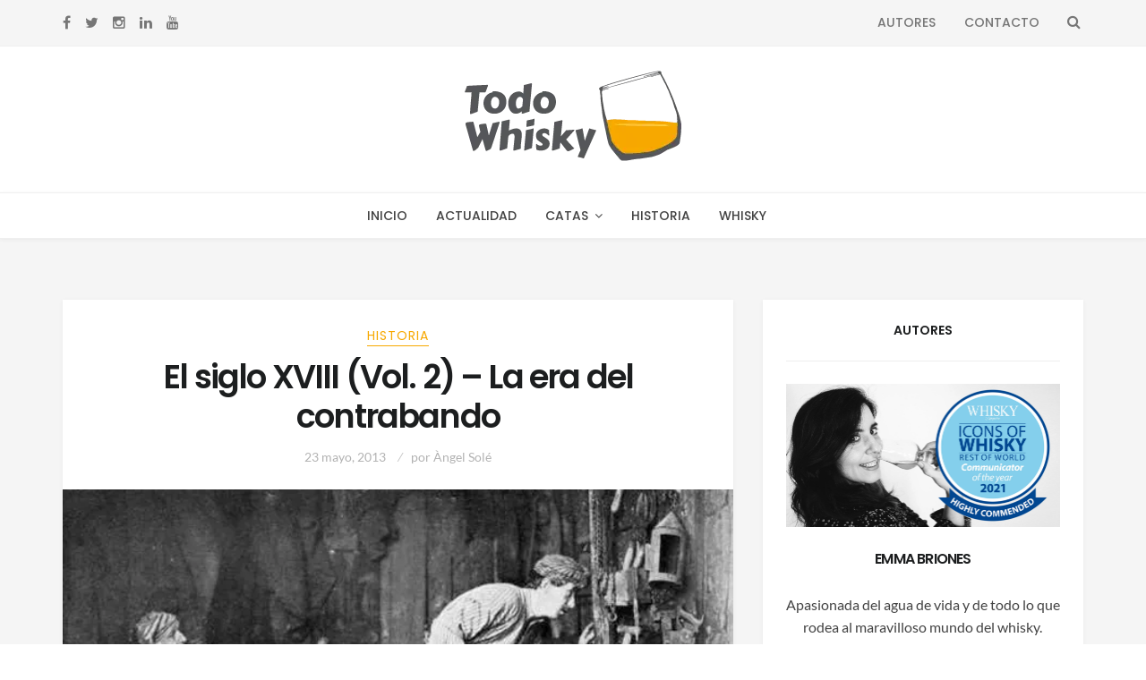

--- FILE ---
content_type: text/html; charset=UTF-8
request_url: https://todowhisky.es/2013/05/el-siglo-xviii-vol-2-la-era-del-contrabando/
body_size: 22325
content:
<!DOCTYPE html>
<html lang="es">
<head>
<meta charset="UTF-8">
<meta name="viewport" content="width=device-width, initial-scale=1, maximum-scale=1.0, user-scalable=no">
<link rel="profile" href="http://gmpg.org/xfn/11">
<link rel="pingback" href="https://todowhisky.es/xmlrpc.php">
<script>
  (function(i,s,o,g,r,a,m){i['GoogleAnalyticsObject']=r;i[r]=i[r]||function(){
  (i[r].q=i[r].q||[]).push(arguments)},i[r].l=1*new Date();a=s.createElement(o),
  m=s.getElementsByTagName(o)[0];a.async=1;a.src=g;m.parentNode.insertBefore(a,m)
  })(window,document,'script','https://www.google-analytics.com/analytics.js','ga');

  ga('create', 'UA-20870675-13', 'auto');
  ga('send', 'pageview');

</script>
<meta name='robots' content='index, follow, max-image-preview:large, max-snippet:-1, max-video-preview:-1' />

	<!-- This site is optimized with the Yoast SEO plugin v23.5 - https://yoast.com/wordpress/plugins/seo/ -->
	<title>El siglo XVIII (Vol. 2) - La era del contrabando - Todo Whisky</title>
	<link rel="canonical" href="https://todowhisky.es/2013/05/el-siglo-xviii-vol-2-la-era-del-contrabando/" />
	<meta property="og:locale" content="es_ES" />
	<meta property="og:type" content="article" />
	<meta property="og:title" content="El siglo XVIII (Vol. 2) - La era del contrabando - Todo Whisky" />
	<meta property="og:description" content="En el primer artículo sobre el siglo XVIII (De la destilación ilegal al contrabando) os explicamos el porqué del nacimiento del contrabando en Escocia, teniendo en cuenta que durante el siglo XVII fue considerado «bien de primera necesidad», y lo dejamos cuando el parlamento de Inglaterra aprueba sucesivas subidas del impuesto sobre la importación del [&hellip;]" />
	<meta property="og:url" content="https://todowhisky.es/2013/05/el-siglo-xviii-vol-2-la-era-del-contrabando/" />
	<meta property="og:site_name" content="Todo Whisky" />
	<meta property="article:published_time" content="2013-05-23T09:37:44+00:00" />
	<meta property="article:modified_time" content="2020-05-09T14:20:44+00:00" />
	<meta property="og:image" content="https://todowhisky.es/wp-content/uploads/2013/05/contrabando-whisky-xvii.jpg" />
	<meta property="og:image:width" content="620" />
	<meta property="og:image:height" content="350" />
	<meta property="og:image:type" content="image/jpeg" />
	<meta name="author" content="Àngel Solé" />
	<meta name="twitter:card" content="summary_large_image" />
	<meta name="twitter:label1" content="Escrito por" />
	<meta name="twitter:data1" content="Àngel Solé" />
	<meta name="twitter:label2" content="Tiempo de lectura" />
	<meta name="twitter:data2" content="3 minutos" />
	<script type="application/ld+json" class="yoast-schema-graph">{"@context":"https://schema.org","@graph":[{"@type":"WebPage","@id":"https://todowhisky.es/2013/05/el-siglo-xviii-vol-2-la-era-del-contrabando/","url":"https://todowhisky.es/2013/05/el-siglo-xviii-vol-2-la-era-del-contrabando/","name":"El siglo XVIII (Vol. 2) - La era del contrabando - Todo Whisky","isPartOf":{"@id":"https://todowhisky.es/#website"},"primaryImageOfPage":{"@id":"https://todowhisky.es/2013/05/el-siglo-xviii-vol-2-la-era-del-contrabando/#primaryimage"},"image":{"@id":"https://todowhisky.es/2013/05/el-siglo-xviii-vol-2-la-era-del-contrabando/#primaryimage"},"thumbnailUrl":"https://todowhisky.es/wp-content/uploads/2013/05/contrabando-whisky-xvii.jpg","datePublished":"2013-05-23T09:37:44+00:00","dateModified":"2020-05-09T14:20:44+00:00","author":{"@id":"https://todowhisky.es/#/schema/person/4594d7cabd643de405abfd623ff1be50"},"breadcrumb":{"@id":"https://todowhisky.es/2013/05/el-siglo-xviii-vol-2-la-era-del-contrabando/#breadcrumb"},"inLanguage":"es","potentialAction":[{"@type":"ReadAction","target":["https://todowhisky.es/2013/05/el-siglo-xviii-vol-2-la-era-del-contrabando/"]}]},{"@type":"ImageObject","inLanguage":"es","@id":"https://todowhisky.es/2013/05/el-siglo-xviii-vol-2-la-era-del-contrabando/#primaryimage","url":"https://todowhisky.es/wp-content/uploads/2013/05/contrabando-whisky-xvii.jpg","contentUrl":"https://todowhisky.es/wp-content/uploads/2013/05/contrabando-whisky-xvii.jpg","width":620,"height":350},{"@type":"BreadcrumbList","@id":"https://todowhisky.es/2013/05/el-siglo-xviii-vol-2-la-era-del-contrabando/#breadcrumb","itemListElement":[{"@type":"ListItem","position":1,"name":"Portada","item":"https://todowhisky.es/"},{"@type":"ListItem","position":2,"name":"El siglo XVIII (Vol. 2) &#8211; La era del contrabando"}]},{"@type":"WebSite","@id":"https://todowhisky.es/#website","url":"https://todowhisky.es/","name":"Todo Whisky","description":"La información para el amante del whisky. Actualidad, catas, historia, eventos... ¡Descubre la magia del whisky!","potentialAction":[{"@type":"SearchAction","target":{"@type":"EntryPoint","urlTemplate":"https://todowhisky.es/?s={search_term_string}"},"query-input":{"@type":"PropertyValueSpecification","valueRequired":true,"valueName":"search_term_string"}}],"inLanguage":"es"},{"@type":"Person","@id":"https://todowhisky.es/#/schema/person/4594d7cabd643de405abfd623ff1be50","name":"Àngel Solé","image":{"@type":"ImageObject","inLanguage":"es","@id":"https://todowhisky.es/#/schema/person/image/","url":"https://secure.gravatar.com/avatar/ec7d86608ba2cc33af63faaf1c0d9e7e?s=96&d=mm&r=pg","contentUrl":"https://secure.gravatar.com/avatar/ec7d86608ba2cc33af63faaf1c0d9e7e?s=96&d=mm&r=pg","caption":"Àngel Solé"},"description":"El whisky llegó a mi vida por casualidad y se quedó. Desde entonces, mi amor por el whisky no se ha roto nunca, salvo alguna infidelidad esporádica en algún bar innombrable. Mi placer favorito: catar whiskies y describirlos. Además de las notas de cata, suelo escribir artículos históricos y económicos, aunque también disfruto comentando noticias curiosas del sector. Un buen whisky es como una sinfonía, y yo siento devoción por los whiskies con cuerpo y los afrutados. Mi debilidad tiene nombre: Glenfarclas.","url":"https://todowhisky.es/author/askados/"}]}</script>
	<!-- / Yoast SEO plugin. -->


<link rel='dns-prefetch' href='//stats.wp.com' />
<link rel='dns-prefetch' href='//fonts.googleapis.com' />
<link rel='dns-prefetch' href='//www.googletagmanager.com' />
<link rel="alternate" type="application/rss+xml" title="Todo Whisky &raquo; Feed" href="https://todowhisky.es/feed/" />
<link rel="alternate" type="application/rss+xml" title="Todo Whisky &raquo; Feed de los comentarios" href="https://todowhisky.es/comments/feed/" />
<link rel="alternate" type="application/rss+xml" title="Todo Whisky &raquo; Comentario El siglo XVIII (Vol. 2) &#8211; La era del contrabando del feed" href="https://todowhisky.es/2013/05/el-siglo-xviii-vol-2-la-era-del-contrabando/feed/" />
<script type="text/javascript">
/* <![CDATA[ */
window._wpemojiSettings = {"baseUrl":"https:\/\/s.w.org\/images\/core\/emoji\/15.0.3\/72x72\/","ext":".png","svgUrl":"https:\/\/s.w.org\/images\/core\/emoji\/15.0.3\/svg\/","svgExt":".svg","source":{"concatemoji":"https:\/\/todowhisky.es\/wp-includes\/js\/wp-emoji-release.min.js?ver=6.6.4"}};
/*! This file is auto-generated */
!function(i,n){var o,s,e;function c(e){try{var t={supportTests:e,timestamp:(new Date).valueOf()};sessionStorage.setItem(o,JSON.stringify(t))}catch(e){}}function p(e,t,n){e.clearRect(0,0,e.canvas.width,e.canvas.height),e.fillText(t,0,0);var t=new Uint32Array(e.getImageData(0,0,e.canvas.width,e.canvas.height).data),r=(e.clearRect(0,0,e.canvas.width,e.canvas.height),e.fillText(n,0,0),new Uint32Array(e.getImageData(0,0,e.canvas.width,e.canvas.height).data));return t.every(function(e,t){return e===r[t]})}function u(e,t,n){switch(t){case"flag":return n(e,"\ud83c\udff3\ufe0f\u200d\u26a7\ufe0f","\ud83c\udff3\ufe0f\u200b\u26a7\ufe0f")?!1:!n(e,"\ud83c\uddfa\ud83c\uddf3","\ud83c\uddfa\u200b\ud83c\uddf3")&&!n(e,"\ud83c\udff4\udb40\udc67\udb40\udc62\udb40\udc65\udb40\udc6e\udb40\udc67\udb40\udc7f","\ud83c\udff4\u200b\udb40\udc67\u200b\udb40\udc62\u200b\udb40\udc65\u200b\udb40\udc6e\u200b\udb40\udc67\u200b\udb40\udc7f");case"emoji":return!n(e,"\ud83d\udc26\u200d\u2b1b","\ud83d\udc26\u200b\u2b1b")}return!1}function f(e,t,n){var r="undefined"!=typeof WorkerGlobalScope&&self instanceof WorkerGlobalScope?new OffscreenCanvas(300,150):i.createElement("canvas"),a=r.getContext("2d",{willReadFrequently:!0}),o=(a.textBaseline="top",a.font="600 32px Arial",{});return e.forEach(function(e){o[e]=t(a,e,n)}),o}function t(e){var t=i.createElement("script");t.src=e,t.defer=!0,i.head.appendChild(t)}"undefined"!=typeof Promise&&(o="wpEmojiSettingsSupports",s=["flag","emoji"],n.supports={everything:!0,everythingExceptFlag:!0},e=new Promise(function(e){i.addEventListener("DOMContentLoaded",e,{once:!0})}),new Promise(function(t){var n=function(){try{var e=JSON.parse(sessionStorage.getItem(o));if("object"==typeof e&&"number"==typeof e.timestamp&&(new Date).valueOf()<e.timestamp+604800&&"object"==typeof e.supportTests)return e.supportTests}catch(e){}return null}();if(!n){if("undefined"!=typeof Worker&&"undefined"!=typeof OffscreenCanvas&&"undefined"!=typeof URL&&URL.createObjectURL&&"undefined"!=typeof Blob)try{var e="postMessage("+f.toString()+"("+[JSON.stringify(s),u.toString(),p.toString()].join(",")+"));",r=new Blob([e],{type:"text/javascript"}),a=new Worker(URL.createObjectURL(r),{name:"wpTestEmojiSupports"});return void(a.onmessage=function(e){c(n=e.data),a.terminate(),t(n)})}catch(e){}c(n=f(s,u,p))}t(n)}).then(function(e){for(var t in e)n.supports[t]=e[t],n.supports.everything=n.supports.everything&&n.supports[t],"flag"!==t&&(n.supports.everythingExceptFlag=n.supports.everythingExceptFlag&&n.supports[t]);n.supports.everythingExceptFlag=n.supports.everythingExceptFlag&&!n.supports.flag,n.DOMReady=!1,n.readyCallback=function(){n.DOMReady=!0}}).then(function(){return e}).then(function(){var e;n.supports.everything||(n.readyCallback(),(e=n.source||{}).concatemoji?t(e.concatemoji):e.wpemoji&&e.twemoji&&(t(e.twemoji),t(e.wpemoji)))}))}((window,document),window._wpemojiSettings);
/* ]]> */
</script>
<style id='wp-emoji-styles-inline-css' type='text/css'>

	img.wp-smiley, img.emoji {
		display: inline !important;
		border: none !important;
		box-shadow: none !important;
		height: 1em !important;
		width: 1em !important;
		margin: 0 0.07em !important;
		vertical-align: -0.1em !important;
		background: none !important;
		padding: 0 !important;
	}
</style>
<link rel='stylesheet' id='wp-block-library-css' href='https://todowhisky.es/wp-includes/css/dist/block-library/style.min.css?ver=6.6.4' type='text/css' media='all' />
<link rel='stylesheet' id='mediaelement-css' href='https://todowhisky.es/wp-includes/js/mediaelement/mediaelementplayer-legacy.min.css?ver=4.2.17' type='text/css' media='all' />
<link rel='stylesheet' id='wp-mediaelement-css' href='https://todowhisky.es/wp-includes/js/mediaelement/wp-mediaelement.min.css?ver=6.6.4' type='text/css' media='all' />
<style id='jetpack-sharing-buttons-style-inline-css' type='text/css'>
.jetpack-sharing-buttons__services-list{display:flex;flex-direction:row;flex-wrap:wrap;gap:0;list-style-type:none;margin:5px;padding:0}.jetpack-sharing-buttons__services-list.has-small-icon-size{font-size:12px}.jetpack-sharing-buttons__services-list.has-normal-icon-size{font-size:16px}.jetpack-sharing-buttons__services-list.has-large-icon-size{font-size:24px}.jetpack-sharing-buttons__services-list.has-huge-icon-size{font-size:36px}@media print{.jetpack-sharing-buttons__services-list{display:none!important}}.editor-styles-wrapper .wp-block-jetpack-sharing-buttons{gap:0;padding-inline-start:0}ul.jetpack-sharing-buttons__services-list.has-background{padding:1.25em 2.375em}
</style>
<style id='classic-theme-styles-inline-css' type='text/css'>
/*! This file is auto-generated */
.wp-block-button__link{color:#fff;background-color:#32373c;border-radius:9999px;box-shadow:none;text-decoration:none;padding:calc(.667em + 2px) calc(1.333em + 2px);font-size:1.125em}.wp-block-file__button{background:#32373c;color:#fff;text-decoration:none}
</style>
<style id='global-styles-inline-css' type='text/css'>
:root{--wp--preset--aspect-ratio--square: 1;--wp--preset--aspect-ratio--4-3: 4/3;--wp--preset--aspect-ratio--3-4: 3/4;--wp--preset--aspect-ratio--3-2: 3/2;--wp--preset--aspect-ratio--2-3: 2/3;--wp--preset--aspect-ratio--16-9: 16/9;--wp--preset--aspect-ratio--9-16: 9/16;--wp--preset--color--black: #000000;--wp--preset--color--cyan-bluish-gray: #abb8c3;--wp--preset--color--white: #ffffff;--wp--preset--color--pale-pink: #f78da7;--wp--preset--color--vivid-red: #cf2e2e;--wp--preset--color--luminous-vivid-orange: #ff6900;--wp--preset--color--luminous-vivid-amber: #fcb900;--wp--preset--color--light-green-cyan: #7bdcb5;--wp--preset--color--vivid-green-cyan: #00d084;--wp--preset--color--pale-cyan-blue: #8ed1fc;--wp--preset--color--vivid-cyan-blue: #0693e3;--wp--preset--color--vivid-purple: #9b51e0;--wp--preset--gradient--vivid-cyan-blue-to-vivid-purple: linear-gradient(135deg,rgba(6,147,227,1) 0%,rgb(155,81,224) 100%);--wp--preset--gradient--light-green-cyan-to-vivid-green-cyan: linear-gradient(135deg,rgb(122,220,180) 0%,rgb(0,208,130) 100%);--wp--preset--gradient--luminous-vivid-amber-to-luminous-vivid-orange: linear-gradient(135deg,rgba(252,185,0,1) 0%,rgba(255,105,0,1) 100%);--wp--preset--gradient--luminous-vivid-orange-to-vivid-red: linear-gradient(135deg,rgba(255,105,0,1) 0%,rgb(207,46,46) 100%);--wp--preset--gradient--very-light-gray-to-cyan-bluish-gray: linear-gradient(135deg,rgb(238,238,238) 0%,rgb(169,184,195) 100%);--wp--preset--gradient--cool-to-warm-spectrum: linear-gradient(135deg,rgb(74,234,220) 0%,rgb(151,120,209) 20%,rgb(207,42,186) 40%,rgb(238,44,130) 60%,rgb(251,105,98) 80%,rgb(254,248,76) 100%);--wp--preset--gradient--blush-light-purple: linear-gradient(135deg,rgb(255,206,236) 0%,rgb(152,150,240) 100%);--wp--preset--gradient--blush-bordeaux: linear-gradient(135deg,rgb(254,205,165) 0%,rgb(254,45,45) 50%,rgb(107,0,62) 100%);--wp--preset--gradient--luminous-dusk: linear-gradient(135deg,rgb(255,203,112) 0%,rgb(199,81,192) 50%,rgb(65,88,208) 100%);--wp--preset--gradient--pale-ocean: linear-gradient(135deg,rgb(255,245,203) 0%,rgb(182,227,212) 50%,rgb(51,167,181) 100%);--wp--preset--gradient--electric-grass: linear-gradient(135deg,rgb(202,248,128) 0%,rgb(113,206,126) 100%);--wp--preset--gradient--midnight: linear-gradient(135deg,rgb(2,3,129) 0%,rgb(40,116,252) 100%);--wp--preset--font-size--small: 13px;--wp--preset--font-size--medium: 20px;--wp--preset--font-size--large: 36px;--wp--preset--font-size--x-large: 42px;--wp--preset--spacing--20: 0.44rem;--wp--preset--spacing--30: 0.67rem;--wp--preset--spacing--40: 1rem;--wp--preset--spacing--50: 1.5rem;--wp--preset--spacing--60: 2.25rem;--wp--preset--spacing--70: 3.38rem;--wp--preset--spacing--80: 5.06rem;--wp--preset--shadow--natural: 6px 6px 9px rgba(0, 0, 0, 0.2);--wp--preset--shadow--deep: 12px 12px 50px rgba(0, 0, 0, 0.4);--wp--preset--shadow--sharp: 6px 6px 0px rgba(0, 0, 0, 0.2);--wp--preset--shadow--outlined: 6px 6px 0px -3px rgba(255, 255, 255, 1), 6px 6px rgba(0, 0, 0, 1);--wp--preset--shadow--crisp: 6px 6px 0px rgba(0, 0, 0, 1);}:where(.is-layout-flex){gap: 0.5em;}:where(.is-layout-grid){gap: 0.5em;}body .is-layout-flex{display: flex;}.is-layout-flex{flex-wrap: wrap;align-items: center;}.is-layout-flex > :is(*, div){margin: 0;}body .is-layout-grid{display: grid;}.is-layout-grid > :is(*, div){margin: 0;}:where(.wp-block-columns.is-layout-flex){gap: 2em;}:where(.wp-block-columns.is-layout-grid){gap: 2em;}:where(.wp-block-post-template.is-layout-flex){gap: 1.25em;}:where(.wp-block-post-template.is-layout-grid){gap: 1.25em;}.has-black-color{color: var(--wp--preset--color--black) !important;}.has-cyan-bluish-gray-color{color: var(--wp--preset--color--cyan-bluish-gray) !important;}.has-white-color{color: var(--wp--preset--color--white) !important;}.has-pale-pink-color{color: var(--wp--preset--color--pale-pink) !important;}.has-vivid-red-color{color: var(--wp--preset--color--vivid-red) !important;}.has-luminous-vivid-orange-color{color: var(--wp--preset--color--luminous-vivid-orange) !important;}.has-luminous-vivid-amber-color{color: var(--wp--preset--color--luminous-vivid-amber) !important;}.has-light-green-cyan-color{color: var(--wp--preset--color--light-green-cyan) !important;}.has-vivid-green-cyan-color{color: var(--wp--preset--color--vivid-green-cyan) !important;}.has-pale-cyan-blue-color{color: var(--wp--preset--color--pale-cyan-blue) !important;}.has-vivid-cyan-blue-color{color: var(--wp--preset--color--vivid-cyan-blue) !important;}.has-vivid-purple-color{color: var(--wp--preset--color--vivid-purple) !important;}.has-black-background-color{background-color: var(--wp--preset--color--black) !important;}.has-cyan-bluish-gray-background-color{background-color: var(--wp--preset--color--cyan-bluish-gray) !important;}.has-white-background-color{background-color: var(--wp--preset--color--white) !important;}.has-pale-pink-background-color{background-color: var(--wp--preset--color--pale-pink) !important;}.has-vivid-red-background-color{background-color: var(--wp--preset--color--vivid-red) !important;}.has-luminous-vivid-orange-background-color{background-color: var(--wp--preset--color--luminous-vivid-orange) !important;}.has-luminous-vivid-amber-background-color{background-color: var(--wp--preset--color--luminous-vivid-amber) !important;}.has-light-green-cyan-background-color{background-color: var(--wp--preset--color--light-green-cyan) !important;}.has-vivid-green-cyan-background-color{background-color: var(--wp--preset--color--vivid-green-cyan) !important;}.has-pale-cyan-blue-background-color{background-color: var(--wp--preset--color--pale-cyan-blue) !important;}.has-vivid-cyan-blue-background-color{background-color: var(--wp--preset--color--vivid-cyan-blue) !important;}.has-vivid-purple-background-color{background-color: var(--wp--preset--color--vivid-purple) !important;}.has-black-border-color{border-color: var(--wp--preset--color--black) !important;}.has-cyan-bluish-gray-border-color{border-color: var(--wp--preset--color--cyan-bluish-gray) !important;}.has-white-border-color{border-color: var(--wp--preset--color--white) !important;}.has-pale-pink-border-color{border-color: var(--wp--preset--color--pale-pink) !important;}.has-vivid-red-border-color{border-color: var(--wp--preset--color--vivid-red) !important;}.has-luminous-vivid-orange-border-color{border-color: var(--wp--preset--color--luminous-vivid-orange) !important;}.has-luminous-vivid-amber-border-color{border-color: var(--wp--preset--color--luminous-vivid-amber) !important;}.has-light-green-cyan-border-color{border-color: var(--wp--preset--color--light-green-cyan) !important;}.has-vivid-green-cyan-border-color{border-color: var(--wp--preset--color--vivid-green-cyan) !important;}.has-pale-cyan-blue-border-color{border-color: var(--wp--preset--color--pale-cyan-blue) !important;}.has-vivid-cyan-blue-border-color{border-color: var(--wp--preset--color--vivid-cyan-blue) !important;}.has-vivid-purple-border-color{border-color: var(--wp--preset--color--vivid-purple) !important;}.has-vivid-cyan-blue-to-vivid-purple-gradient-background{background: var(--wp--preset--gradient--vivid-cyan-blue-to-vivid-purple) !important;}.has-light-green-cyan-to-vivid-green-cyan-gradient-background{background: var(--wp--preset--gradient--light-green-cyan-to-vivid-green-cyan) !important;}.has-luminous-vivid-amber-to-luminous-vivid-orange-gradient-background{background: var(--wp--preset--gradient--luminous-vivid-amber-to-luminous-vivid-orange) !important;}.has-luminous-vivid-orange-to-vivid-red-gradient-background{background: var(--wp--preset--gradient--luminous-vivid-orange-to-vivid-red) !important;}.has-very-light-gray-to-cyan-bluish-gray-gradient-background{background: var(--wp--preset--gradient--very-light-gray-to-cyan-bluish-gray) !important;}.has-cool-to-warm-spectrum-gradient-background{background: var(--wp--preset--gradient--cool-to-warm-spectrum) !important;}.has-blush-light-purple-gradient-background{background: var(--wp--preset--gradient--blush-light-purple) !important;}.has-blush-bordeaux-gradient-background{background: var(--wp--preset--gradient--blush-bordeaux) !important;}.has-luminous-dusk-gradient-background{background: var(--wp--preset--gradient--luminous-dusk) !important;}.has-pale-ocean-gradient-background{background: var(--wp--preset--gradient--pale-ocean) !important;}.has-electric-grass-gradient-background{background: var(--wp--preset--gradient--electric-grass) !important;}.has-midnight-gradient-background{background: var(--wp--preset--gradient--midnight) !important;}.has-small-font-size{font-size: var(--wp--preset--font-size--small) !important;}.has-medium-font-size{font-size: var(--wp--preset--font-size--medium) !important;}.has-large-font-size{font-size: var(--wp--preset--font-size--large) !important;}.has-x-large-font-size{font-size: var(--wp--preset--font-size--x-large) !important;}
:where(.wp-block-post-template.is-layout-flex){gap: 1.25em;}:where(.wp-block-post-template.is-layout-grid){gap: 1.25em;}
:where(.wp-block-columns.is-layout-flex){gap: 2em;}:where(.wp-block-columns.is-layout-grid){gap: 2em;}
:root :where(.wp-block-pullquote){font-size: 1.5em;line-height: 1.6;}
</style>
<link rel='stylesheet' id='mks_shortcodes_fntawsm_css-css' href='https://todowhisky.es/wp-content/plugins/meks-flexible-shortcodes/css/font-awesome/css/font-awesome.min.css?ver=1.3.6' type='text/css' media='screen' />
<link rel='stylesheet' id='mks_shortcodes_simple_line_icons-css' href='https://todowhisky.es/wp-content/plugins/meks-flexible-shortcodes/css/simple-line/simple-line-icons.css?ver=1.3.6' type='text/css' media='screen' />
<link rel='stylesheet' id='mks_shortcodes_css-css' href='https://todowhisky.es/wp-content/plugins/meks-flexible-shortcodes/css/style.css?ver=1.3.6' type='text/css' media='screen' />
<link rel='stylesheet' id='setwood-style-css' href='https://todowhisky.es/wp-content/themes/setwood/style.css' type='text/css' media='all' />
<link rel='stylesheet' id='fontawesome-css-css' href='https://todowhisky.es/wp-content/themes/setwood/assets/fonts/fontawesome/font-awesome.min.css' type='text/css' media='all' />
<link rel='stylesheet' id='setwood-fonts-css' href='https://fonts.googleapis.com/css?family=Poppins%3A400%2C500%2C600%7CLato%3A400%2C400italic%2C500%2C700%7CPlayfair+Display%3A700%2C700italic&#038;subset=latin%2Clatin-ext' type='text/css' media='all' />
<link rel='stylesheet' id='setwood-slick-css-css' href='https://todowhisky.es/wp-content/themes/setwood/inc/slick/slick.css' type='text/css' media='all' />
<link rel='stylesheet' id='magnific-popup-css-css' href='https://todowhisky.es/wp-content/themes/setwood/assets/css/magnific-popup.css' type='text/css' media='all' />
<link rel='stylesheet' id='setwood-jetpack-style-css' href='https://todowhisky.es/wp-content/themes/setwood/assets/css/jetpack/jetpack.css' type='text/css' media='all' />
<link rel='stylesheet' id='sharedaddy-css' href='https://todowhisky.es/wp-content/plugins/jetpack/modules/sharedaddy/sharing.css?ver=13.8.2' type='text/css' media='all' />
<link rel='stylesheet' id='social-logos-css' href='https://todowhisky.es/wp-content/plugins/jetpack/_inc/social-logos/social-logos.min.css?ver=13.8.2' type='text/css' media='all' />
<script type="text/javascript" src="https://todowhisky.es/wp-includes/js/jquery/jquery.min.js?ver=3.7.1" id="jquery-core-js"></script>
<script type="text/javascript" src="https://todowhisky.es/wp-includes/js/jquery/jquery-migrate.min.js?ver=3.4.1" id="jquery-migrate-js"></script>
<link rel="https://api.w.org/" href="https://todowhisky.es/wp-json/" /><link rel="alternate" title="JSON" type="application/json" href="https://todowhisky.es/wp-json/wp/v2/posts/2117" /><link rel="EditURI" type="application/rsd+xml" title="RSD" href="https://todowhisky.es/xmlrpc.php?rsd" />
<meta name="generator" content="WordPress 6.6.4" />
<link rel='shortlink' href='https://wp.me/p2ShbO-y9' />
<link rel="alternate" title="oEmbed (JSON)" type="application/json+oembed" href="https://todowhisky.es/wp-json/oembed/1.0/embed?url=https%3A%2F%2Ftodowhisky.es%2F2013%2F05%2Fel-siglo-xviii-vol-2-la-era-del-contrabando%2F" />
<link rel="alternate" title="oEmbed (XML)" type="text/xml+oembed" href="https://todowhisky.es/wp-json/oembed/1.0/embed?url=https%3A%2F%2Ftodowhisky.es%2F2013%2F05%2Fel-siglo-xviii-vol-2-la-era-del-contrabando%2F&#038;format=xml" />
<meta name="generator" content="Site Kit by Google 1.136.0" />	<style>img#wpstats{display:none}</style>
		<meta name="google-site-verification" content="Ecmq6sSeDAW8Me569s6qydOuJtMMjoje395ax3Jcnhk" />
<!-- Fragmento de código de Google Tag Manager añadido por Site Kit -->
<script type="text/javascript">
/* <![CDATA[ */

			( function( w, d, s, l, i ) {
				w[l] = w[l] || [];
				w[l].push( {'gtm.start': new Date().getTime(), event: 'gtm.js'} );
				var f = d.getElementsByTagName( s )[0],
					j = d.createElement( s ), dl = l != 'dataLayer' ? '&l=' + l : '';
				j.async = true;
				j.src = 'https://www.googletagmanager.com/gtm.js?id=' + i + dl;
				f.parentNode.insertBefore( j, f );
			} )( window, document, 'script', 'dataLayer', 'GTM-PFHNSBH' );
			
/* ]]> */
</script>

<!-- Final del fragmento de código de Google Tag Manager añadido por Site Kit -->
<link rel="icon" href="https://todowhisky.es/wp-content/uploads/2017/06/cropped-favicon2017-32x32.png" sizes="32x32" />
<link rel="icon" href="https://todowhisky.es/wp-content/uploads/2017/06/cropped-favicon2017-192x192.png" sizes="192x192" />
<link rel="apple-touch-icon" href="https://todowhisky.es/wp-content/uploads/2017/06/cropped-favicon2017-180x180.png" />
<meta name="msapplication-TileImage" content="https://todowhisky.es/wp-content/uploads/2017/06/cropped-favicon2017-270x270.png" />
<style type="text/css">.has-post-thumbnail .entry-media blockquote:before { content: none; } .has-post-thumbnail .entry-media blockquote { padding: 15px 20px 15px 50px; } .cata { position: absolute; left: 10px; background: gray; padding: 1px 10px; color: white; } .cata.b, .cata-explicacion.b { background: #44c0d4; } .cata.a, .cata-explicacion.a { background: #00923a; } .cata.c, .cata-explicacion.c { background: #f7a800; } .cata.d, .cata-explicacion.d { background: #e60000; } .cata.e, .cata-explicacion.e{ background: #891374; } .cata-explicacion { color: white; background: red; display: inline-block; padding: 1px 10px; font-family: Poppins, Helvetica, Arial, sans-serif; font-weight: 400; font-style: normal; text-transform: none; margin-right: 5px; } @media (max-width: 600px) { .has-post-thumbnail .entry-media blockquote { position: relative; } } .archive-title { margin: 15px 0; }</style><style type="text/css">.fa-etsy:before { content: "\0045"; font-family: georgia, serif; }</style><style id="kirki-inline-styles">.site-header .site-branding{padding-top:25px;padding-bottom:25px;}body{font-family:Lato;font-size:1em;font-weight:400;text-align:left;text-transform:none;}blockquote{font-family:Poppins;font-weight:400;text-transform:none;}.entry-header .entry-title, .entry-title, .page-title, .archive-header .page-title{font-family:Poppins;font-weight:600;letter-spacing:-0.05em;text-transform:none;}.entry-content h1, .entry-content h2, .entry-content h3, .entry-content h4, .entry-content h5, .entry-content h6{font-family:Poppins;font-weight:600;letter-spacing:-0.05em;text-transform:none;}.main-navigation ul li a{font-family:Poppins;font-weight:500;text-transform:uppercase;}.site-header .header-top .socials ul > li a, .secondary-navigation .menu > li > a, .site-header .header-top .search-toggle, .site-header .header-top .site-header-cart a{font-family:Poppins;font-weight:500;text-transform:uppercase;}.featured-content .slider-content{background-color:rgba(0,0,0,0.25);}body.boxed{background-color:#e6e6e6;}.site-content{background:#f5f5f5;}.hentry .entry-wrapper, .widget-area .widget, .archive-header, .author-bio, .site-main [class*="navigation"], .related-posts, #comments{background-color:#ffffff;}.woocommerce .card{background-color:#ffffff;}body, .author-bio, button, input, textarea{color:#434343;}.base-accent-color, .top-section a:hover, h1 a:hover, h2 a:hover, h3 a:hover, h4 a:hover, h5 a:hover, h6 a:hover, a:hover, .main-navigation ul li a:hover, .main-navigation ul.menu ul li:hover > a, .secondary-navigation .menu ul li:hover > a, .secondary-navigation .menu a:hover, .cat-links a, .cat-links a:hover, .author-bio a:hover, .entry-meta-footer .social-share a:hover, .widget-area .widget a:hover, .widget_heset_about_me h4, .tp_recent_tweets li a, .search-toggle span:hover, .featured-content .slider-content-info .meta a:hover, .dot-irecommendthis:hover, .dot-irecommendthis.active, .tags-links a:hover{color:#F7A800;}.star-rating span:before, .widget-area .widget a:hover, .product_list_widget a:hover, .quantity .plus, .quantity .minus, p.stars a:hover:after, p.stars a:after, .star-rating span:before{color:#F7A800;}.onsale, .widget_price_filter .ui-slider .ui-slider-range, .widget_price_filter .ui-slider .ui-slider-handle{background-color:#F7A800;}button.cta:hover, button.alt:hover, input[type="button"].cta:hover, input[type="button"].alt:hover, input[type="reset"].cta:hover, input[type="reset"].alt:hover, input[type="submit"].cta:hover, input[type="submit"].alt:hover, .button.cta:hover, .button.alt:hover, .added_to_cart.cta:hover, .added_to_cart.alt:hover, button:hover, input[type="button"]:hover, input[type="reset"]:hover, input[type="submit"]:hover, .button:hover, .added_to_cart:hover, .woocommerce-pagination .page-numbers li .page-numbers.current, .loaded:hover .slick-prev:hover, .widget_heset_socials .socials ul > li a:hover, .loaded:hover .slick-next:hover, .widget-area .widget a.button:hover, .pagination .page-numbers li .page-numbers.current, .slick-dots .slick-active button{background-color:#F7A800;}button:hover, input[type="button"]:hover, input[type="reset"]:hover, input[type="submit"]:hover, .button:hover, .added_to_cart:hover, .block-title h3 span, .woocommerce-pagination .page-numbers li .page-numbers.current, .pagination .page-numbers li .page-numbers.current, .cat-links a, .main-navigation .sub-menu li:first-child > a, .secondary-navigation .sub-menu li:first-child > a{border-color:#F7A800;}#order_review_heading, #order_review{border-color:#F7A800;}.meta, .meta a, .site-main [class*="navigation"] .meta-nav, span.sl-count, a.liked span.sl-count, .sl-count, .widget-area .widget .meta, .widget-area .widget .meta a{color:#b2b2b2;}.site-branding .site-title, .author-bio a, .widget-area .widget a, .hentry .read-more a{color:#1c1e1f;}h1, h2, h3, h4, h5, h6{color:#1c1e1f;}.entry-meta-footer, .widget .widget-title, .widget_recent_entries ul li, .widget_pages ul li, .widget_categories ul li, .widget_archive ul li, .widget_recent_comments ul li, .widget_nav_menu ul li, .widget_links ul li, .post-navigation, .posts-navigation, .post-navigation:after, .posts-navigation:after, .block-title, .meta > .meta-data:after, .tags-links a, .tags-clouds a{border-color:#efefef;}button, input[type="button"], input[type="reset"], input[type="submit"], .button, .added_to_cart{color:#434343;background-color:#ffffff;border-color:#efefef;}button:hover, input[type="button"]:hover, input[type="reset"]:hover, input[type="submit"]:hover, .button:hover, .added_to_cart:hover{color:#ffffff;background-color:#f7a800;border-color:#f7a800;}button.cta, button.alt, input[type="button"].cta, input[type="button"].alt, input[type="reset"].cta, input[type="reset"].alt, input[type="submit"].cta, input[type="submit"].alt, .button.cta, .button.alt, .added_to_cart.cta, .added_to_cart.alt, .widget_setwood_socials .socials ul > li a{background-color:#434343;border-color:#434343;}button.cta:hover, button.alt:hover, input[type="button"].cta:hover, input[type="button"].alt:hover, input[type="reset"].cta:hover, input[type="reset"].alt:hover, input[type="submit"].cta:hover, input[type="submit"].alt:hover, .button.cta:hover, .button.alt:hover, .added_to_cart.cta:hover, .added_to_cart.alt:hover, button:hover, input[type="button"]:hover, input[type="reset"]:hover, input[type="submit"]:hover, .button:hover, .added_to_cart:hover, .woocommerce-pagination .page-numbers li .page-numbers.current, .loaded:hover .slick-prev:hover, .widget_setwood_socials .socials ul > li a:hover, .loaded:hover .slick-next:hover, .widget-area .widget a.button:hover, .pagination .page-numbers li .page-numbers.current, .slick-dots .slick-active button{background-color:#f7a800;border-color:#f7a800;}.site-header{background-color:#ffffff;color:#767676;}.site-branding .site-title a{color:#F7A800;}.site-header .header-middle a{color:#767676;}.site-header .header-middle a:hover{color:#f7a800;}.site-header .header-top{background-color:#f5f5f5;color:#767676;border-color:#efefef;}.site-header .header-top a, .secondary-navigation .menu a, .site-header .header-top .search-toggle{color:#767676;}.site-header .header-top a:hover, .secondary-navigation .menu ul a:hover, .secondary-navigation .menu a:hover, .site-header .header-top .search-toggle:hover{color:#f7a800;}.navbar, .navbar .main-navigation .sub-menu, .navbar .main-navigation .children{background-color:#ffffff;}.navbar .main-navigation ul li a, .navbar .main-navigation ul.menu ul li a{color:#434343;}.navbar .main-navigation ul li a:hover, .navbar .main-navigation ul.menu ul li a:hover{color:#f7a800;}.navbar, .main-navigation ul.menu ul li a{border-color:#efefef;}.site-footer .footer-widgets{background-color:#ffffff;}.site-footer .footer-widgets .widget-title h1, .site-footer .footer-widgets .widget-title h2, .site-footer .footer-widgets .widget-title h3{color:#1c1e1f;}.footer-widgets .widget-title, .footer-widgets .tagcloud a{border-color:#efefef;}.site-footer .footer-widgets, .site-footer .footer-widgets .meta a{color:#767676;}.site-footer .footer-widgets a:not(.button){color:#1c1e1f;}.footer-widgets a:hover, .footer-widgets .tagcloud a:hover, .footer-widgets .slick-dots .slick-active button{color:#F7A800;}.footer-widgets .slick-dots .slick-active button{background-color:#F7A800;}.site-footer .site-info{background-color:#f5f5f5;}.site-info{color:#767676;}.site-footer .site-info a:not(.button){color:#1c1e1f;}.site-footer .socials{background-color:#ffffff;border-color:#ffffff;}.site-footer .socials ul a{color:#434343;}.site-footer .socials ul a:hover{color:#f7a800;}/* latin-ext */
@font-face {
  font-family: 'Lato';
  font-style: normal;
  font-weight: 400;
  font-display: swap;
  src: url(https://todowhisky.es/wp-content/fonts/lato/S6uyw4BMUTPHjxAwXjeu.woff2) format('woff2');
  unicode-range: U+0100-02BA, U+02BD-02C5, U+02C7-02CC, U+02CE-02D7, U+02DD-02FF, U+0304, U+0308, U+0329, U+1D00-1DBF, U+1E00-1E9F, U+1EF2-1EFF, U+2020, U+20A0-20AB, U+20AD-20C0, U+2113, U+2C60-2C7F, U+A720-A7FF;
}
/* latin */
@font-face {
  font-family: 'Lato';
  font-style: normal;
  font-weight: 400;
  font-display: swap;
  src: url(https://todowhisky.es/wp-content/fonts/lato/S6uyw4BMUTPHjx4wXg.woff2) format('woff2');
  unicode-range: U+0000-00FF, U+0131, U+0152-0153, U+02BB-02BC, U+02C6, U+02DA, U+02DC, U+0304, U+0308, U+0329, U+2000-206F, U+20AC, U+2122, U+2191, U+2193, U+2212, U+2215, U+FEFF, U+FFFD;
}/* devanagari */
@font-face {
  font-family: 'Poppins';
  font-style: normal;
  font-weight: 400;
  font-display: swap;
  src: url(https://todowhisky.es/wp-content/fonts/poppins/pxiEyp8kv8JHgFVrJJbecmNE.woff2) format('woff2');
  unicode-range: U+0900-097F, U+1CD0-1CF9, U+200C-200D, U+20A8, U+20B9, U+20F0, U+25CC, U+A830-A839, U+A8E0-A8FF, U+11B00-11B09;
}
/* latin-ext */
@font-face {
  font-family: 'Poppins';
  font-style: normal;
  font-weight: 400;
  font-display: swap;
  src: url(https://todowhisky.es/wp-content/fonts/poppins/pxiEyp8kv8JHgFVrJJnecmNE.woff2) format('woff2');
  unicode-range: U+0100-02BA, U+02BD-02C5, U+02C7-02CC, U+02CE-02D7, U+02DD-02FF, U+0304, U+0308, U+0329, U+1D00-1DBF, U+1E00-1E9F, U+1EF2-1EFF, U+2020, U+20A0-20AB, U+20AD-20C0, U+2113, U+2C60-2C7F, U+A720-A7FF;
}
/* latin */
@font-face {
  font-family: 'Poppins';
  font-style: normal;
  font-weight: 400;
  font-display: swap;
  src: url(https://todowhisky.es/wp-content/fonts/poppins/pxiEyp8kv8JHgFVrJJfecg.woff2) format('woff2');
  unicode-range: U+0000-00FF, U+0131, U+0152-0153, U+02BB-02BC, U+02C6, U+02DA, U+02DC, U+0304, U+0308, U+0329, U+2000-206F, U+20AC, U+2122, U+2191, U+2193, U+2212, U+2215, U+FEFF, U+FFFD;
}
/* devanagari */
@font-face {
  font-family: 'Poppins';
  font-style: normal;
  font-weight: 500;
  font-display: swap;
  src: url(https://todowhisky.es/wp-content/fonts/poppins/pxiByp8kv8JHgFVrLGT9Z11lFc-K.woff2) format('woff2');
  unicode-range: U+0900-097F, U+1CD0-1CF9, U+200C-200D, U+20A8, U+20B9, U+20F0, U+25CC, U+A830-A839, U+A8E0-A8FF, U+11B00-11B09;
}
/* latin-ext */
@font-face {
  font-family: 'Poppins';
  font-style: normal;
  font-weight: 500;
  font-display: swap;
  src: url(https://todowhisky.es/wp-content/fonts/poppins/pxiByp8kv8JHgFVrLGT9Z1JlFc-K.woff2) format('woff2');
  unicode-range: U+0100-02BA, U+02BD-02C5, U+02C7-02CC, U+02CE-02D7, U+02DD-02FF, U+0304, U+0308, U+0329, U+1D00-1DBF, U+1E00-1E9F, U+1EF2-1EFF, U+2020, U+20A0-20AB, U+20AD-20C0, U+2113, U+2C60-2C7F, U+A720-A7FF;
}
/* latin */
@font-face {
  font-family: 'Poppins';
  font-style: normal;
  font-weight: 500;
  font-display: swap;
  src: url(https://todowhisky.es/wp-content/fonts/poppins/pxiByp8kv8JHgFVrLGT9Z1xlFQ.woff2) format('woff2');
  unicode-range: U+0000-00FF, U+0131, U+0152-0153, U+02BB-02BC, U+02C6, U+02DA, U+02DC, U+0304, U+0308, U+0329, U+2000-206F, U+20AC, U+2122, U+2191, U+2193, U+2212, U+2215, U+FEFF, U+FFFD;
}
/* devanagari */
@font-face {
  font-family: 'Poppins';
  font-style: normal;
  font-weight: 600;
  font-display: swap;
  src: url(https://todowhisky.es/wp-content/fonts/poppins/pxiByp8kv8JHgFVrLEj6Z11lFc-K.woff2) format('woff2');
  unicode-range: U+0900-097F, U+1CD0-1CF9, U+200C-200D, U+20A8, U+20B9, U+20F0, U+25CC, U+A830-A839, U+A8E0-A8FF, U+11B00-11B09;
}
/* latin-ext */
@font-face {
  font-family: 'Poppins';
  font-style: normal;
  font-weight: 600;
  font-display: swap;
  src: url(https://todowhisky.es/wp-content/fonts/poppins/pxiByp8kv8JHgFVrLEj6Z1JlFc-K.woff2) format('woff2');
  unicode-range: U+0100-02BA, U+02BD-02C5, U+02C7-02CC, U+02CE-02D7, U+02DD-02FF, U+0304, U+0308, U+0329, U+1D00-1DBF, U+1E00-1E9F, U+1EF2-1EFF, U+2020, U+20A0-20AB, U+20AD-20C0, U+2113, U+2C60-2C7F, U+A720-A7FF;
}
/* latin */
@font-face {
  font-family: 'Poppins';
  font-style: normal;
  font-weight: 600;
  font-display: swap;
  src: url(https://todowhisky.es/wp-content/fonts/poppins/pxiByp8kv8JHgFVrLEj6Z1xlFQ.woff2) format('woff2');
  unicode-range: U+0000-00FF, U+0131, U+0152-0153, U+02BB-02BC, U+02C6, U+02DA, U+02DC, U+0304, U+0308, U+0329, U+2000-206F, U+20AC, U+2122, U+2191, U+2193, U+2212, U+2215, U+FEFF, U+FFFD;
}/* latin-ext */
@font-face {
  font-family: 'Lato';
  font-style: normal;
  font-weight: 400;
  font-display: swap;
  src: url(https://todowhisky.es/wp-content/fonts/lato/S6uyw4BMUTPHjxAwXjeu.woff2) format('woff2');
  unicode-range: U+0100-02BA, U+02BD-02C5, U+02C7-02CC, U+02CE-02D7, U+02DD-02FF, U+0304, U+0308, U+0329, U+1D00-1DBF, U+1E00-1E9F, U+1EF2-1EFF, U+2020, U+20A0-20AB, U+20AD-20C0, U+2113, U+2C60-2C7F, U+A720-A7FF;
}
/* latin */
@font-face {
  font-family: 'Lato';
  font-style: normal;
  font-weight: 400;
  font-display: swap;
  src: url(https://todowhisky.es/wp-content/fonts/lato/S6uyw4BMUTPHjx4wXg.woff2) format('woff2');
  unicode-range: U+0000-00FF, U+0131, U+0152-0153, U+02BB-02BC, U+02C6, U+02DA, U+02DC, U+0304, U+0308, U+0329, U+2000-206F, U+20AC, U+2122, U+2191, U+2193, U+2212, U+2215, U+FEFF, U+FFFD;
}/* devanagari */
@font-face {
  font-family: 'Poppins';
  font-style: normal;
  font-weight: 400;
  font-display: swap;
  src: url(https://todowhisky.es/wp-content/fonts/poppins/pxiEyp8kv8JHgFVrJJbecmNE.woff2) format('woff2');
  unicode-range: U+0900-097F, U+1CD0-1CF9, U+200C-200D, U+20A8, U+20B9, U+20F0, U+25CC, U+A830-A839, U+A8E0-A8FF, U+11B00-11B09;
}
/* latin-ext */
@font-face {
  font-family: 'Poppins';
  font-style: normal;
  font-weight: 400;
  font-display: swap;
  src: url(https://todowhisky.es/wp-content/fonts/poppins/pxiEyp8kv8JHgFVrJJnecmNE.woff2) format('woff2');
  unicode-range: U+0100-02BA, U+02BD-02C5, U+02C7-02CC, U+02CE-02D7, U+02DD-02FF, U+0304, U+0308, U+0329, U+1D00-1DBF, U+1E00-1E9F, U+1EF2-1EFF, U+2020, U+20A0-20AB, U+20AD-20C0, U+2113, U+2C60-2C7F, U+A720-A7FF;
}
/* latin */
@font-face {
  font-family: 'Poppins';
  font-style: normal;
  font-weight: 400;
  font-display: swap;
  src: url(https://todowhisky.es/wp-content/fonts/poppins/pxiEyp8kv8JHgFVrJJfecg.woff2) format('woff2');
  unicode-range: U+0000-00FF, U+0131, U+0152-0153, U+02BB-02BC, U+02C6, U+02DA, U+02DC, U+0304, U+0308, U+0329, U+2000-206F, U+20AC, U+2122, U+2191, U+2193, U+2212, U+2215, U+FEFF, U+FFFD;
}
/* devanagari */
@font-face {
  font-family: 'Poppins';
  font-style: normal;
  font-weight: 500;
  font-display: swap;
  src: url(https://todowhisky.es/wp-content/fonts/poppins/pxiByp8kv8JHgFVrLGT9Z11lFc-K.woff2) format('woff2');
  unicode-range: U+0900-097F, U+1CD0-1CF9, U+200C-200D, U+20A8, U+20B9, U+20F0, U+25CC, U+A830-A839, U+A8E0-A8FF, U+11B00-11B09;
}
/* latin-ext */
@font-face {
  font-family: 'Poppins';
  font-style: normal;
  font-weight: 500;
  font-display: swap;
  src: url(https://todowhisky.es/wp-content/fonts/poppins/pxiByp8kv8JHgFVrLGT9Z1JlFc-K.woff2) format('woff2');
  unicode-range: U+0100-02BA, U+02BD-02C5, U+02C7-02CC, U+02CE-02D7, U+02DD-02FF, U+0304, U+0308, U+0329, U+1D00-1DBF, U+1E00-1E9F, U+1EF2-1EFF, U+2020, U+20A0-20AB, U+20AD-20C0, U+2113, U+2C60-2C7F, U+A720-A7FF;
}
/* latin */
@font-face {
  font-family: 'Poppins';
  font-style: normal;
  font-weight: 500;
  font-display: swap;
  src: url(https://todowhisky.es/wp-content/fonts/poppins/pxiByp8kv8JHgFVrLGT9Z1xlFQ.woff2) format('woff2');
  unicode-range: U+0000-00FF, U+0131, U+0152-0153, U+02BB-02BC, U+02C6, U+02DA, U+02DC, U+0304, U+0308, U+0329, U+2000-206F, U+20AC, U+2122, U+2191, U+2193, U+2212, U+2215, U+FEFF, U+FFFD;
}
/* devanagari */
@font-face {
  font-family: 'Poppins';
  font-style: normal;
  font-weight: 600;
  font-display: swap;
  src: url(https://todowhisky.es/wp-content/fonts/poppins/pxiByp8kv8JHgFVrLEj6Z11lFc-K.woff2) format('woff2');
  unicode-range: U+0900-097F, U+1CD0-1CF9, U+200C-200D, U+20A8, U+20B9, U+20F0, U+25CC, U+A830-A839, U+A8E0-A8FF, U+11B00-11B09;
}
/* latin-ext */
@font-face {
  font-family: 'Poppins';
  font-style: normal;
  font-weight: 600;
  font-display: swap;
  src: url(https://todowhisky.es/wp-content/fonts/poppins/pxiByp8kv8JHgFVrLEj6Z1JlFc-K.woff2) format('woff2');
  unicode-range: U+0100-02BA, U+02BD-02C5, U+02C7-02CC, U+02CE-02D7, U+02DD-02FF, U+0304, U+0308, U+0329, U+1D00-1DBF, U+1E00-1E9F, U+1EF2-1EFF, U+2020, U+20A0-20AB, U+20AD-20C0, U+2113, U+2C60-2C7F, U+A720-A7FF;
}
/* latin */
@font-face {
  font-family: 'Poppins';
  font-style: normal;
  font-weight: 600;
  font-display: swap;
  src: url(https://todowhisky.es/wp-content/fonts/poppins/pxiByp8kv8JHgFVrLEj6Z1xlFQ.woff2) format('woff2');
  unicode-range: U+0000-00FF, U+0131, U+0152-0153, U+02BB-02BC, U+02C6, U+02DA, U+02DC, U+0304, U+0308, U+0329, U+2000-206F, U+20AC, U+2122, U+2191, U+2193, U+2212, U+2215, U+FEFF, U+FFFD;
}/* latin-ext */
@font-face {
  font-family: 'Lato';
  font-style: normal;
  font-weight: 400;
  font-display: swap;
  src: url(https://todowhisky.es/wp-content/fonts/lato/S6uyw4BMUTPHjxAwXjeu.woff2) format('woff2');
  unicode-range: U+0100-02BA, U+02BD-02C5, U+02C7-02CC, U+02CE-02D7, U+02DD-02FF, U+0304, U+0308, U+0329, U+1D00-1DBF, U+1E00-1E9F, U+1EF2-1EFF, U+2020, U+20A0-20AB, U+20AD-20C0, U+2113, U+2C60-2C7F, U+A720-A7FF;
}
/* latin */
@font-face {
  font-family: 'Lato';
  font-style: normal;
  font-weight: 400;
  font-display: swap;
  src: url(https://todowhisky.es/wp-content/fonts/lato/S6uyw4BMUTPHjx4wXg.woff2) format('woff2');
  unicode-range: U+0000-00FF, U+0131, U+0152-0153, U+02BB-02BC, U+02C6, U+02DA, U+02DC, U+0304, U+0308, U+0329, U+2000-206F, U+20AC, U+2122, U+2191, U+2193, U+2212, U+2215, U+FEFF, U+FFFD;
}/* devanagari */
@font-face {
  font-family: 'Poppins';
  font-style: normal;
  font-weight: 400;
  font-display: swap;
  src: url(https://todowhisky.es/wp-content/fonts/poppins/pxiEyp8kv8JHgFVrJJbecmNE.woff2) format('woff2');
  unicode-range: U+0900-097F, U+1CD0-1CF9, U+200C-200D, U+20A8, U+20B9, U+20F0, U+25CC, U+A830-A839, U+A8E0-A8FF, U+11B00-11B09;
}
/* latin-ext */
@font-face {
  font-family: 'Poppins';
  font-style: normal;
  font-weight: 400;
  font-display: swap;
  src: url(https://todowhisky.es/wp-content/fonts/poppins/pxiEyp8kv8JHgFVrJJnecmNE.woff2) format('woff2');
  unicode-range: U+0100-02BA, U+02BD-02C5, U+02C7-02CC, U+02CE-02D7, U+02DD-02FF, U+0304, U+0308, U+0329, U+1D00-1DBF, U+1E00-1E9F, U+1EF2-1EFF, U+2020, U+20A0-20AB, U+20AD-20C0, U+2113, U+2C60-2C7F, U+A720-A7FF;
}
/* latin */
@font-face {
  font-family: 'Poppins';
  font-style: normal;
  font-weight: 400;
  font-display: swap;
  src: url(https://todowhisky.es/wp-content/fonts/poppins/pxiEyp8kv8JHgFVrJJfecg.woff2) format('woff2');
  unicode-range: U+0000-00FF, U+0131, U+0152-0153, U+02BB-02BC, U+02C6, U+02DA, U+02DC, U+0304, U+0308, U+0329, U+2000-206F, U+20AC, U+2122, U+2191, U+2193, U+2212, U+2215, U+FEFF, U+FFFD;
}
/* devanagari */
@font-face {
  font-family: 'Poppins';
  font-style: normal;
  font-weight: 500;
  font-display: swap;
  src: url(https://todowhisky.es/wp-content/fonts/poppins/pxiByp8kv8JHgFVrLGT9Z11lFc-K.woff2) format('woff2');
  unicode-range: U+0900-097F, U+1CD0-1CF9, U+200C-200D, U+20A8, U+20B9, U+20F0, U+25CC, U+A830-A839, U+A8E0-A8FF, U+11B00-11B09;
}
/* latin-ext */
@font-face {
  font-family: 'Poppins';
  font-style: normal;
  font-weight: 500;
  font-display: swap;
  src: url(https://todowhisky.es/wp-content/fonts/poppins/pxiByp8kv8JHgFVrLGT9Z1JlFc-K.woff2) format('woff2');
  unicode-range: U+0100-02BA, U+02BD-02C5, U+02C7-02CC, U+02CE-02D7, U+02DD-02FF, U+0304, U+0308, U+0329, U+1D00-1DBF, U+1E00-1E9F, U+1EF2-1EFF, U+2020, U+20A0-20AB, U+20AD-20C0, U+2113, U+2C60-2C7F, U+A720-A7FF;
}
/* latin */
@font-face {
  font-family: 'Poppins';
  font-style: normal;
  font-weight: 500;
  font-display: swap;
  src: url(https://todowhisky.es/wp-content/fonts/poppins/pxiByp8kv8JHgFVrLGT9Z1xlFQ.woff2) format('woff2');
  unicode-range: U+0000-00FF, U+0131, U+0152-0153, U+02BB-02BC, U+02C6, U+02DA, U+02DC, U+0304, U+0308, U+0329, U+2000-206F, U+20AC, U+2122, U+2191, U+2193, U+2212, U+2215, U+FEFF, U+FFFD;
}
/* devanagari */
@font-face {
  font-family: 'Poppins';
  font-style: normal;
  font-weight: 600;
  font-display: swap;
  src: url(https://todowhisky.es/wp-content/fonts/poppins/pxiByp8kv8JHgFVrLEj6Z11lFc-K.woff2) format('woff2');
  unicode-range: U+0900-097F, U+1CD0-1CF9, U+200C-200D, U+20A8, U+20B9, U+20F0, U+25CC, U+A830-A839, U+A8E0-A8FF, U+11B00-11B09;
}
/* latin-ext */
@font-face {
  font-family: 'Poppins';
  font-style: normal;
  font-weight: 600;
  font-display: swap;
  src: url(https://todowhisky.es/wp-content/fonts/poppins/pxiByp8kv8JHgFVrLEj6Z1JlFc-K.woff2) format('woff2');
  unicode-range: U+0100-02BA, U+02BD-02C5, U+02C7-02CC, U+02CE-02D7, U+02DD-02FF, U+0304, U+0308, U+0329, U+1D00-1DBF, U+1E00-1E9F, U+1EF2-1EFF, U+2020, U+20A0-20AB, U+20AD-20C0, U+2113, U+2C60-2C7F, U+A720-A7FF;
}
/* latin */
@font-face {
  font-family: 'Poppins';
  font-style: normal;
  font-weight: 600;
  font-display: swap;
  src: url(https://todowhisky.es/wp-content/fonts/poppins/pxiByp8kv8JHgFVrLEj6Z1xlFQ.woff2) format('woff2');
  unicode-range: U+0000-00FF, U+0131, U+0152-0153, U+02BB-02BC, U+02C6, U+02DA, U+02DC, U+0304, U+0308, U+0329, U+2000-206F, U+20AC, U+2122, U+2191, U+2193, U+2212, U+2215, U+FEFF, U+FFFD;
}</style><meta data-pso-pv="1.2.1" data-pso-pt="singlePost" data-pso-th="693f999fcb6fdfb32f1cadd4fa007c26"><script pagespeed_no_defer="" data-pso-version="20170403_083938">window.dynamicgoogletags={config:[]};dynamicgoogletags.config=["ca-pub-4901821722467463",null,[],null,null,null,null,null,null,null,null,null,0.001,"https://todowhisky.es"];(function(){var h=this,l=function(a){var b=typeof a;if("object"==b)if(a){if(a instanceof Array)return"array";if(a instanceof Object)return b;var c=Object.prototype.toString.call(a);if("[object Window]"==c)return"object";if("[object Array]"==c||"number"==typeof a.length&&"undefined"!=typeof a.splice&&"undefined"!=typeof a.propertyIsEnumerable&&!a.propertyIsEnumerable("splice"))return"array";if("[object Function]"==c||"undefined"!=typeof a.call&&"undefined"!=typeof a.propertyIsEnumerable&&!a.propertyIsEnumerable("call"))return"function"}else return"null";
else if("function"==b&&"undefined"==typeof a.call)return"object";return b};var m=String.prototype.trim?function(a){return a.trim()}:function(a){return a.replace(/^[\s\xa0]+|[\s\xa0]+$/g,"")},p=function(a,b){return a<b?-1:a>b?1:0};var aa=Array.prototype.forEach?function(a,b,c){Array.prototype.forEach.call(a,b,c)}:function(a,b,c){for(var d=a.length,f="string"==typeof a?a.split(""):a,e=0;e<d;e++)e in f&&b.call(c,f[e],e,a)};var q=function(a){q[" "](a);return a};q[" "]=function(){};var ca=function(a,b){var c=ba;Object.prototype.hasOwnProperty.call(c,a)||(c[a]=b(a))};var r;a:{var t=h.navigator;if(t){var u=t.userAgent;if(u){r=u;break a}}r=""};var da=-1!=r.indexOf("Opera"),v=-1!=r.indexOf("Trident")||-1!=r.indexOf("MSIE"),ea=-1!=r.indexOf("Edge"),w=-1!=r.indexOf("Gecko")&&!(-1!=r.toLowerCase().indexOf("webkit")&&-1==r.indexOf("Edge"))&&!(-1!=r.indexOf("Trident")||-1!=r.indexOf("MSIE"))&&-1==r.indexOf("Edge"),fa=-1!=r.toLowerCase().indexOf("webkit")&&-1==r.indexOf("Edge"),x=function(){var a=h.document;return a?a.documentMode:void 0},y;
a:{var z="",A=function(){var a=r;if(w)return/rv\:([^\);]+)(\)|;)/.exec(a);if(ea)return/Edge\/([\d\.]+)/.exec(a);if(v)return/\b(?:MSIE|rv)[: ]([^\);]+)(\)|;)/.exec(a);if(fa)return/WebKit\/(\S+)/.exec(a);if(da)return/(?:Version)[ \/]?(\S+)/.exec(a)}();A&&(z=A?A[1]:"");if(v){var B=x();if(null!=B&&B>parseFloat(z)){y=String(B);break a}}y=z}
var C=y,ba={},D=function(a){ca(a,function(){for(var b=0,c=m(String(C)).split("."),d=m(String(a)).split("."),f=Math.max(c.length,d.length),e=0;0==b&&e<f;e++){var g=c[e]||"",k=d[e]||"";do{g=/(\d*)(\D*)(.*)/.exec(g)||["","","",""];k=/(\d*)(\D*)(.*)/.exec(k)||["","","",""];if(0==g[0].length&&0==k[0].length)break;b=p(0==g[1].length?0:parseInt(g[1],10),0==k[1].length?0:parseInt(k[1],10))||p(0==g[2].length,0==k[2].length)||p(g[2],k[2]);g=g[3];k=k[3]}while(0==b)}return 0<=b})},E;var F=h.document;
E=F&&v?x()||("CSS1Compat"==F.compatMode?parseInt(C,10):5):void 0;var G=function(){},ga="function"==typeof Uint8Array,I=[],J=function(a,b){if(b<a.l){b+=a.j;var c=a.a[b];return c===I?a.a[b]=[]:c}c=a.f[b];return c===I?a.f[b]=[]:c},K=function(a){if(a.m)for(var b in a.m){var c=a.m[b];if("array"==l(c))for(var d=0;d<c.length;d++)c[d]&&K(c[d]);else c&&K(c)}};G.prototype.toString=function(){K(this);return this.a.toString()};var L=function(a,b){this.events=[];this.D=b||h;var c=null;b&&(b.google_js_reporting_queue=b.google_js_reporting_queue||[],this.events=b.google_js_reporting_queue,c=b.google_measure_js_timing);this.o=null!=c?c:Math.random()<a};L.prototype.disable=function(){aa(this.events,this.A,this);this.events.length=0;this.o=!1};L.prototype.A=function(a){var b=this.D.performance;a&&b&&b.clearMarks&&(b.clearMarks("goog_"+a.uniqueId+"_start"),b.clearMarks("goog_"+a.uniqueId+"_end"))};var ha=function(){var a=!1;try{var b=Object.defineProperty({},"passive",{get:function(){a=!0}});h.addEventListener("test",null,b)}catch(c){}return a}();var N=function(){var a=M;try{var b;if(b=!!a&&null!=a.location.href)a:{try{q(a.foo);b=!0;break a}catch(c){}b=!1}return b}catch(c){return!1}},O=function(a,b){for(var c in a)Object.prototype.hasOwnProperty.call(a,c)&&b.call(void 0,a[c],c,a)};var P=function(a,b,c,d,f){this.s=c||4E3;this.b=a||"&";this.v=b||",$";this.g=void 0!==d?d:"trn";this.J=f||null;this.u=!1;this.i={};this.F=0;this.c=[]},ja=function(a,b,c,d){b=b+"//"+c+d;var f=ia(a)-d.length-0;if(0>f)return"";a.c.sort(function(a,b){return a-b});d=null;c="";for(var e=0;e<a.c.length;e++)for(var g=a.c[e],k=a.i[g],H=0;H<k.length;H++){if(!f){d=null==d?g:d;break}var n=Q(k[H],a.b,a.v);if(n){n=c+n;if(f>=n.length){f-=n.length;b+=n;c=a.b;break}else a.u&&(c=f,n[c-1]==a.b&&--c,b+=n.substr(0,c),
c=a.b,f=0);d=null==d?g:d}}e="";a.g&&null!=d&&(e=c+a.g+"="+(a.J||d));return b+e+""},ia=function(a){if(!a.g)return a.s;var b=1,c;for(c in a.i)b=c.length>b?c.length:b;return a.s-a.g.length-b-a.b.length-1},Q=function(a,b,c,d,f){var e=[];O(a,function(a,k){(a=R(a,b,c,d,f))&&e.push(k+"="+a)});return e.join(b)},R=function(a,b,c,d,f){if(null==a)return"";b=b||"&";c=c||",$";"string"==typeof c&&(c=c.split(""));if(a instanceof Array){if(d=d||0,d<c.length){for(var e=[],g=0;g<a.length;g++)e.push(R(a[g],b,c,d+1,
f));return e.join(c[d])}}else if("object"==typeof a)return f=f||0,2>f?encodeURIComponent(Q(a,b,c,d,f+1)):"...";return encodeURIComponent(String(a))};var ma=function(a,b){var c=ka;if(c.I<(b||c.B))try{var d;a instanceof P?d=a:(d=new P,O(a,function(a,b){var c=d,e=c.F++,f={};f[b]=a;a=[f];c.c.push(e);c.i[e]=a}));var f=ja(d,c.H,c.C,c.G+"pso_unknown&");f&&la(f)}catch(e){}},la=function(a){h.google_image_requests||(h.google_image_requests=[]);var b=h.document.createElement("img");b.src=a;h.google_image_requests.push(b)};var S;if(!(S=!w&&!v)){var T;if(T=v)T=9<=Number(E);S=T}S||w&&D("1.9.1");v&&D("9");var na=document,oa=window;var pa=!!window.google_async_iframe_id,M=pa&&window.parent||window;var ka,U;if(pa&&!N()){var V="."+na.domain;try{for(;2<V.split(".").length&&!N();)na.domain=V=V.substr(V.indexOf(".")+1),M=window.parent}catch(a){}N()||(M=window)}U=M;var W=new L(1,U);ka=new function(){this.H="http:"===oa.location.protocol?"http:":"https:";this.C="pagead2.googlesyndication.com";this.G="/pagead/gen_204?id=";this.B=.01;this.I=Math.random()};
if("complete"==U.document.readyState)U.google_measure_js_timing||W.disable();else if(W.o){var qa=function(){U.google_measure_js_timing||W.disable()};U.addEventListener?U.addEventListener("load",qa,ha?void 0:!1):U.attachEvent&&U.attachEvent("onload",qa)};var ra=function(){this.document=document},X=function(a,b,c){a=a.document.getElementsByTagName(b);for(b=0;b<a.length;++b)if(a[b].hasAttribute(c))return a[b].getAttribute(c);return null};var sa=function(){var a=window;return a.dynamicgoogletags=a.dynamicgoogletags||{}};var Y=function(a){var b=a;a=ta;this.m=null;b||(b=[]);this.j=-1;this.a=b;a:{if(this.a.length){var b=this.a.length-1,c=this.a[b];if(c&&"object"==typeof c&&"array"!=l(c)&&!(ga&&c instanceof Uint8Array)){this.l=b-this.j;this.f=c;break a}}this.l=Number.MAX_VALUE}if(a)for(b=0;b<a.length;b++)c=a[b],c<this.l?(c+=this.j,this.a[c]=this.a[c]||I):this.f[c]=this.f[c]||I};
(function(){function a(){}a.prototype=G.prototype;Y.L=G.prototype;Y.prototype=new a;Y.K=function(a,c,d){for(var b=Array(arguments.length-2),e=2;e<arguments.length;e++)b[e-2]=arguments[e];return G.prototype[c].apply(a,b)}})();var ta=[3];var ua=function(){var a=sa().config;if(a){var b=new ra,a=new Y(a),c;c=J(a,13);if(c=null==c?c:+c){var d={};d.wpc=J(a,1);d.sv=X(b,"script","data-pso-version");d.tn=X(b,"meta","data-pso-pt");d.th=X(b,"meta","data-pso-th");d.w=0<window.innerWidth?window.innerWidth:null;d.h=0<window.innerHeight?window.innerHeight:null;ma(d,c)}}sa().loaded=!0};var Z=window;Z.addEventListener?Z.addEventListener("load",ua,!1):Z.attachEvent&&Z.attachEvent("onload",ua);})();
</script></head>

<body class="post-template-default single single-post postid-2117 single-format-standard group-blog no-wc-breadcrumb right-sidebar site-header-1 full-width setwood-nofimg">
    
<div id="page" class="hfeed site">
    <div id="fb-root"></div>
<script async>(function(d, s, id) {
  var js, fjs = d.getElementsByTagName(s)[0];
  if (d.getElementById(id)) return;
  js = d.createElement(s); js.id = id;
  js.src = "//connect.facebook.net/es_ES/sdk.js#xfbml=1&version=v2.5";
  fjs.parentNode.insertBefore(js, fjs);
}(document, 'script', 'facebook-jssdk'));</script>

    <header id="masthead" class="site-header" style="background-image: url(); ">

            <a class="skip-link screen-reader-text" href="#site-navigation">Skip to navigation</a>
        <a class="skip-link screen-reader-text" href="#content">Skip to content</a>
        <div class="setwood-header-sticky">
    <div class="sticky-content">
            
        <div class="site-branding-mini">
        	   <span class="site-title beta"><a href="https://todowhisky.es/" rel="home"><picture class="setwood-logo-mini">
<source type="image/webp" srcset="https://todowhisky.es/wp-content/uploads/2017/06/logo_dropdown.png.webp"/>
<img src="https://todowhisky.es/wp-content/uploads/2017/06/logo_dropdown.png" alt="Todo Whisky"/>
</picture>
</a></span></div>
                            
    <div class="search-toggle">
        <span class="fa fa-search fa-fw"></span>
        <a href="#search-link" class="screen-reader-text search-link" aria-expanded="false" aria-controls="search-box-wrapper-sticky">Search</a>
        <div id="search-box-wrapper-sticky" class="search-box-wrapper widget_search">
            <form role="search" method="get" class="search-form" action="https://todowhisky.es/">
				<label>
					<span class="screen-reader-text">Buscar:</span>
					<input type="search" class="search-field" placeholder="Buscar &hellip;" value="" name="s" />
				</label>
				<input type="submit" class="search-submit" value="Buscar" />
			</form>        </div>
    </div>

             
        <nav id="sticky-navigation" class="main-navigation" aria-label="Sticky Navigation">
        
        <ul id="menu-main-menu" class="menu"><li id="menu-item-7647" class="menu-item menu-item-type-custom menu-item-object-custom menu-item-home menu-item-7647"><a href="https://todowhisky.es">Inicio</a></li>
<li id="menu-item-41" class="menu-item menu-item-type-taxonomy menu-item-object-category menu-item-41"><a href="https://todowhisky.es/category/actualidad/">Actualidad</a></li>
<li id="menu-item-177" class="menu-item menu-item-type-taxonomy menu-item-object-category menu-item-has-children menu-item-177"><a href="https://todowhisky.es/category/catas/">Catas</a>
<ul class="sub-menu">
	<li id="menu-item-11900" class="menu-item menu-item-type-post_type menu-item-object-page menu-item-11900"><a href="https://todowhisky.es/todas-las-notas-de-cata/">Todas las notas de cata</a></li>
	<li id="menu-item-158" class="menu-item menu-item-type-taxonomy menu-item-object-category menu-item-158"><a href="https://todowhisky.es/category/catas/americano/">Americano</a></li>
	<li id="menu-item-7286" class="menu-item menu-item-type-taxonomy menu-item-object-category menu-item-7286"><a href="https://todowhisky.es/category/catas/australiano/">Australiano</a></li>
	<li id="menu-item-289" class="menu-item menu-item-type-taxonomy menu-item-object-category menu-item-289"><a href="https://todowhisky.es/category/catas/canadiense/">Canadiense</a></li>
	<li id="menu-item-76" class="menu-item menu-item-type-taxonomy menu-item-object-category menu-item-76"><a href="https://todowhisky.es/category/catas/escoces/">Escocés</a></li>
	<li id="menu-item-9498" class="menu-item menu-item-type-taxonomy menu-item-object-category menu-item-9498"><a href="https://todowhisky.es/category/catas/espanol/">Español</a></li>
	<li id="menu-item-105" class="menu-item menu-item-type-taxonomy menu-item-object-category menu-item-105"><a href="https://todowhisky.es/category/catas/irlandes-whisky-2/">Irlandés</a></li>
	<li id="menu-item-9499" class="menu-item menu-item-type-taxonomy menu-item-object-category menu-item-9499"><a href="https://todowhisky.es/category/catas/italiano/">Italiano</a></li>
	<li id="menu-item-239" class="menu-item menu-item-type-taxonomy menu-item-object-category menu-item-239"><a href="https://todowhisky.es/category/catas/japones/">Japonés</a></li>
	<li id="menu-item-7567" class="menu-item menu-item-type-taxonomy menu-item-object-category menu-item-7567"><a href="https://todowhisky.es/category/catas/sueco/">Sueco</a></li>
	<li id="menu-item-3989" class="menu-item menu-item-type-taxonomy menu-item-object-category menu-item-3989"><a href="https://todowhisky.es/category/catas/coctelesdewhisky/">Cócteles</a></li>
</ul>
</li>
<li id="menu-item-31" class="menu-item menu-item-type-taxonomy menu-item-object-category current-post-ancestor current-menu-parent current-post-parent menu-item-31"><a href="https://todowhisky.es/category/historia/">Historia</a></li>
<li id="menu-item-4691" class="menu-item menu-item-type-taxonomy menu-item-object-category menu-item-4691"><a href="https://todowhisky.es/category/whisky/">Whisky</a></li>
</ul>
        </nav>
        <!-- #sticky-navigation -->
    </div>
</div>
<div class="header-top-outer"><div class="header-top"><div class="header-top-inner"><div class="menu-mobile main-navigation"></div>    <div class="socials">
        <ul>
        <li><a href="https://www.facebook.com/todowhisky.es/" target="_blank"><i class="fa fa-facebook"></i><span>Facebook</span></a></li><li><a href="https://twitter.com/todowhisky" target="_blank"><i class="fa fa-twitter"></i><span>Twitter</span></a></li><li><a href="https://www.instagram.com/todowhisky/" target="_blank"><i class="fa fa-instagram"></i><span>Instagram</span></a></li><li><a href="https://www.linkedin.com/company-beta/10646981/" target="_blank"><i class="fa fa-linkedin"></i><span>Linkedin</span></a></li><li><a href="https://www.youtube.com/channel/UCZkJhewJDx6qWZAmvMb7N0w" target="_blank"><i class="fa fa-youtube"></i><span>Youtube</span></a></li>        </ul>
    </div>
            
    <div class="search-toggle">
        <span class="fa fa-search fa-fw"></span>
        <a href="#search-link" class="screen-reader-text search-link" aria-expanded="false" aria-controls="search-box-wrapper-">Search</a>
        <div id="search-box-wrapper-" class="search-box-wrapper widget_search">
            <form role="search" method="get" class="search-form" action="https://todowhisky.es/">
				<label>
					<span class="screen-reader-text">Buscar:</span>
					<input type="search" class="search-field" placeholder="Buscar &hellip;" value="" name="s" />
				</label>
				<input type="submit" class="search-submit" value="Buscar" />
			</form>        </div>
    </div>

            <nav class="secondary-navigation" aria-label="Secondary Navigation">
            <div class="menu-superior-container"><ul id="menu-superior" class="menu"><li id="menu-item-7708" class="menu-item menu-item-type-post_type menu-item-object-page menu-item-7708"><a href="https://todowhisky.es/autores/">Autores</a></li>
<li id="menu-item-7709" class="menu-item menu-item-type-post_type menu-item-object-page menu-item-7709"><a href="https://todowhisky.es/contacto/">Contacto</a></li>
</ul></div>        </nav><!-- #site-navigation -->
        </div></div></div>        <div class="site-branding">
                                <span class="site-title"><a href="https://todowhisky.es/" rel="home"><picture class="setwood-logo">
<source type="image/webp" srcset="https://todowhisky.es/wp-content/uploads/2017/06/TodoWhisky_logo_web.png.webp"/>
<img src="https://todowhisky.es/wp-content/uploads/2017/06/TodoWhisky_logo_web.png" alt="Todo Whisky"/>
</picture>
</a></span>
                        </div>
        <div class="navbar">        <nav id="site-navigation" class="main-navigation" aria-label="Primary Navigation">
			<div id="primary-navigation" class="primary-navigation"><ul id="menu-main-menu-1" class="menu"><li class="menu-item menu-item-type-custom menu-item-object-custom menu-item-home menu-item-7647"><a href="https://todowhisky.es">Inicio</a></li>
<li class="menu-item menu-item-type-taxonomy menu-item-object-category menu-item-41"><a href="https://todowhisky.es/category/actualidad/">Actualidad</a></li>
<li class="menu-item menu-item-type-taxonomy menu-item-object-category menu-item-has-children menu-item-177"><a href="https://todowhisky.es/category/catas/">Catas</a>
<ul class="sub-menu">
	<li class="menu-item menu-item-type-post_type menu-item-object-page menu-item-11900"><a href="https://todowhisky.es/todas-las-notas-de-cata/">Todas las notas de cata</a></li>
	<li class="menu-item menu-item-type-taxonomy menu-item-object-category menu-item-158"><a href="https://todowhisky.es/category/catas/americano/">Americano</a></li>
	<li class="menu-item menu-item-type-taxonomy menu-item-object-category menu-item-7286"><a href="https://todowhisky.es/category/catas/australiano/">Australiano</a></li>
	<li class="menu-item menu-item-type-taxonomy menu-item-object-category menu-item-289"><a href="https://todowhisky.es/category/catas/canadiense/">Canadiense</a></li>
	<li class="menu-item menu-item-type-taxonomy menu-item-object-category menu-item-76"><a href="https://todowhisky.es/category/catas/escoces/">Escocés</a></li>
	<li class="menu-item menu-item-type-taxonomy menu-item-object-category menu-item-9498"><a href="https://todowhisky.es/category/catas/espanol/">Español</a></li>
	<li class="menu-item menu-item-type-taxonomy menu-item-object-category menu-item-105"><a href="https://todowhisky.es/category/catas/irlandes-whisky-2/">Irlandés</a></li>
	<li class="menu-item menu-item-type-taxonomy menu-item-object-category menu-item-9499"><a href="https://todowhisky.es/category/catas/italiano/">Italiano</a></li>
	<li class="menu-item menu-item-type-taxonomy menu-item-object-category menu-item-239"><a href="https://todowhisky.es/category/catas/japones/">Japonés</a></li>
	<li class="menu-item menu-item-type-taxonomy menu-item-object-category menu-item-7567"><a href="https://todowhisky.es/category/catas/sueco/">Sueco</a></li>
	<li class="menu-item menu-item-type-taxonomy menu-item-object-category menu-item-3989"><a href="https://todowhisky.es/category/catas/coctelesdewhisky/">Cócteles</a></li>
</ul>
</li>
<li class="menu-item menu-item-type-taxonomy menu-item-object-category current-post-ancestor current-menu-parent current-post-parent menu-item-31"><a href="https://todowhisky.es/category/historia/">Historia</a></li>
<li class="menu-item menu-item-type-taxonomy menu-item-object-category menu-item-4691"><a href="https://todowhisky.es/category/whisky/">Whisky</a></li>
</ul></div>                    </nav><!-- #site-navigation -->
        </div>    </header><!-- #masthead -->

    
    <div id="content" class="site-content" tabindex="-1">
        <div class="col-full">

        
	<div id="primary" class="content-area">
		<main id="main" class="site-main">

		<article id="post-2117" class="post-2117 post type-post status-publish format-standard has-post-thumbnail hentry category-historia tag-alambiques tag-contrabando tag-impuestos tag-wash-act tag-whisky tag-xviii">

	<div class="entry-wrapper">        <header class="entry-header">
                <span class="cat-links"><a href="https://todowhisky.es/category/historia/" rel="category tag">Historia</a></span><h1 class="entry-title">El siglo XVIII (Vol. 2) &#8211; La era del contrabando</h1>        <p class="entry-meta-header meta">
            <span class="posted-on"><a href="https://todowhisky.es/2013/05/el-siglo-xviii-vol-2-la-era-del-contrabando/" rel="bookmark"><time class="entry-date published" datetime="2013-05-23T11:37:44+02:00">23 mayo, 2013</time> <time class="updated" datetime="2020-05-09T16:20:44+02:00">9 mayo, 2020</time></a></span><span class="byline">por <span class="author vcard"><a class="url fn n" href="https://todowhisky.es/author/askados/">Àngel Solé</a></span></span>        </p>
        </header><!-- .entry-header -->
                
        <div class="post-thumbnail">
            <picture class="attachment-setwood-full-width size-setwood-full-width wp-post-image" decoding="async" fetchpriority="high">
<source type="image/webp" srcset="https://todowhisky.es/wp-content/uploads/2013/05/contrabando-whisky-xvii.jpg.webp 620w, https://todowhisky.es/wp-content/uploads/2013/05/contrabando-whisky-xvii-300x169.jpg.webp 300w" sizes="(max-width: 620px) 100vw, 620px"/>
<img width="620" height="350" src="https://todowhisky.es/wp-content/uploads/2013/05/contrabando-whisky-xvii.jpg" alt="" decoding="async" fetchpriority="high" srcset="https://todowhisky.es/wp-content/uploads/2013/05/contrabando-whisky-xvii.jpg 620w, https://todowhisky.es/wp-content/uploads/2013/05/contrabando-whisky-xvii-300x169.jpg 300w" sizes="(max-width: 620px) 100vw, 620px"/>
</picture>
        </div><!-- .post-thumbnail -->
            
        	
        <div class="entry-content">
        <p style="text-align: justify;">En el primer artículo sobre el siglo XVIII (<a href="https://todowhisky.es/2012/10/el-siglo-xviii-vol-1-de-la-destilacion-ilegal-al-contrabando/">De la destilación ilegal al contrabando</a>) os explicamos el porqué del nacimiento del contrabando en Escocia, teniendo en cuenta que durante el siglo XVII fue considerado «bien de primera necesidad», y lo dejamos cuando el parlamento de Inglaterra aprueba <strong>sucesivas subidas del impuesto sobre la importación</strong> del alcohol.</p>
<p style="text-align: justify;">Fue entonces cuando nace la época dorada del contrabando de whisky en Escocia. Los pequeños destiladores ilegales, en su mayoría campesinos que destilan para subsistir, pasan a ser<strong> potentados contrabandistas</strong>. Los escoceses conocen todos los caminos, valles, bosques y montañas, mientras que los <em>sassenach</em> (una especie de guardia civil inglés) no conocen el terreno. Además los contrabandistas <strong>cuentan con el apoyo popular</strong>, ya que consideran el tráfico ilegal un acto de rebeldía contra la ocupación inglesa. Las emboscadas son numerosas y las bajas del bando inglés crecen cada año.</p>
<blockquote><p>Los productores de las Highlands acabaron cerrando por la competencia de las destilerías ilegales de las Highlands</p></blockquote>
<p style="text-align: justify;">Son tantos los peligros para los <em>excisemen</em> (recaudadores) y los <em>sassenach</em>, que irónicamente pronto empiezan a sucumbir ante suculentas ofertas de carne, leche&#8230; <strong>y whisky</strong>, por lo que empiezan a mirar hacia otro lado y a dejar pasar las mercancías que tanto disfrutan.  Es conocida la anécdota de cuando los escoceses <strong>guardaban el whisky en féretros</strong>. Desfilaban rumbo a Inglaterra mulas, hombres y mujeres vestidos de negro, rezando al féretro. Cuando un guarda se paraba a preguntar, respondían «viruela&#8230;», por lo que el <em>sassenach</em> no tardaba en huir de la zona.</p>
<p style="text-align: justify;">Al gobierno inglés no se le ocurre otra cosa que establecer otro impuesto, ésta vez <strong>sobre la cebada</strong>, para tratar de evitar su cultivo. Los astutos escoceses, empiezan a mezclar su whisky de cebada malteada, muy caro entonces, con otro tipo de grano, y poco a poco se va sacrificando la calidad a favor del beneficio. La mayoría de las destilerías que llevan a cabo esta práctica son las situadas en las Lowlands. Es por este motivo que en 1784 el parlamento británico decide distinguir impositivamente a las Highlands de las Lowlands: es la llamada <em>Wash Act</em>.</p>
<blockquote>
<p style="text-align: justify;">Más de 14.000 alambiques fueron confiscados en 1803</p>
</blockquote>
<p style="text-align: justify;">Mientras en las Lowlands la producción de whisky se va legalizando poco a poco, en las Highlands la mayoría de destilerías <strong>continuarán siendo ilegales</strong>. La distancia de las Highlands y su particular geografía dificultan los controles, cosa que hace que los productores legales de las Lowlands <strong>acaben cerrando</strong>, bien por la competencia de sus hermanos contrabandistas, bien por la presión fiscal recaudadora de Inglaterra.</p>
<p style="text-align: justify;">A todo esto se añade una inflación galopante en Inglaterra, lo que conlleva que las patentes se eleven de 1.10 libras a 108 libras en poco más de 10 años. La consecuencia es clara: <strong>la producción de whisky ilegal acaba sobrepasando al whisky legal</strong>. Destila todo el mundo, campesinos, artesanos e incluso los propios funcionarios del estado. Un ejemplo del nivel de producción ilegal de aquella época: <strong>Más de 14.000 alambiques son confiscados en 1803</strong>.</p>
<div class="sharedaddy sd-sharing-enabled"><div class="robots-nocontent sd-block sd-social sd-social-official sd-sharing"><div class="sd-content"><ul><li class="share-facebook"><div class="fb-share-button" data-href="https://todowhisky.es/2013/05/el-siglo-xviii-vol-2-la-era-del-contrabando/" data-layout="button_count"></div></li><li class="share-twitter"><a href="https://twitter.com/share" class="twitter-share-button" data-url="https://todowhisky.es/2013/05/el-siglo-xviii-vol-2-la-era-del-contrabando/" data-text="El siglo XVIII (Vol. 2) - La era del contrabando"  >Tweet</a></li><li class="share-print"><a rel="nofollow noopener noreferrer" data-shared="" class="share-print sd-button" href="https://todowhisky.es/2013/05/el-siglo-xviii-vol-2-la-era-del-contrabando/#print" target="_blank" title="Haz clic para imprimir" ><span>Imprimir</span></a></li><li class="share-linkedin"><div class="linkedin_button"><script type="in/share" data-url="https://todowhisky.es/2013/05/el-siglo-xviii-vol-2-la-era-del-contrabando/" data-counter="right"></script></div></li><li class="share-pinterest"><div class="pinterest_button"><a href="https://www.pinterest.com/pin/create/button/?url=https%3A%2F%2Ftodowhisky.es%2F2013%2F05%2Fel-siglo-xviii-vol-2-la-era-del-contrabando%2F&#038;media=https%3A%2F%2Ftodowhisky.es%2Fwp-content%2Fuploads%2F2013%2F05%2Fcontrabando-whisky-xvii.jpg&#038;description=El%20siglo%20XVIII%20%28Vol.%202%29%20-%20La%20era%20del%20contrabando" data-pin-do="buttonPin" data-pin-config="beside"><img src="//assets.pinterest.com/images/pidgets/pinit_fg_en_rect_gray_20.png" /></a></div></li><li class="share-email"><a rel="nofollow noopener noreferrer" data-shared="" class="share-email sd-button" href="mailto:?subject=%5BEntrada%20compartida%5D%20El%20siglo%20XVIII%20%28Vol.%202%29%20-%20La%20era%20del%20contrabando&body=https%3A%2F%2Ftodowhisky.es%2F2013%2F05%2Fel-siglo-xviii-vol-2-la-era-del-contrabando%2F&share=email" target="_blank" title="Haz clic para enviar un enlace por correo electrónico a un amigo" data-email-share-error-title="¿Tienes un correo electrónico configurado?" data-email-share-error-text="Si tienes problemas al compartir por correo electrónico, es posible que sea porque no tengas un correo electrónico configurado en tu navegador. Puede que tengas que crear un nuevo correo electrónico tú mismo." data-email-share-nonce="86cb7cde97" data-email-share-track-url="https://todowhisky.es/2013/05/el-siglo-xviii-vol-2-la-era-del-contrabando/?share=email"><span>Correo electrónico</span></a></li><li class="share-end"></li></ul></div></div></div>        </div><!-- .entry-content -->
                        <span class="tags-links">
                    <span class="screen-reader-text">Tags: </span><a href="https://todowhisky.es/tag/alambiques/" rel="tag">alambiques</a><a href="https://todowhisky.es/tag/contrabando/" rel="tag">contrabando</a><a href="https://todowhisky.es/tag/impuestos/" rel="tag">impuestos</a><a href="https://todowhisky.es/tag/wash-act/" rel="tag">wash act</a><a href="https://todowhisky.es/tag/whisky/" rel="tag">whisky</a><a href="https://todowhisky.es/tag/xviii/" rel="tag">XVIII</a>                </span>
                    <aside class="entry-meta-footer wide">
            <div class="meta-left meta">
                        </div>
            <div class="social-share">
	<ul>
				<li><a href="https://www.facebook.com/sharer.php?u=https://todowhisky.es/2013/05/el-siglo-xviii-vol-2-la-era-del-contrabando/" target="_blank"><i class="fa fa-facebook"></i> <span>Facebook</span></a></li>
		<li><a href="https://twitter.com/share?text=El%20siglo%20XVIII%20(Vol.%202)%20&#8211;%20La%20era%20del%20contrabando&#038;url=https://todowhisky.es/2013/05/el-siglo-xviii-vol-2-la-era-del-contrabando/" target="_blank"><i class="fa fa-twitter"></i> <span>Twitter</span></a></li>
		<li><a href="https://plus.google.com/share?url=https://todowhisky.es/2013/05/el-siglo-xviii-vol-2-la-era-del-contrabando/" target="_blank"><i class="fa fa-google-plus"></i> <span>Google Plus</span></a></li>
					<li><a href="https://pinterest.com/pin/create/bookmarklet/?url=https://todowhisky.es/2013/05/el-siglo-xviii-vol-2-la-era-del-contrabando/&#038;description=El%20siglo%20XVIII%20(Vol.%202)%20&#8211;%20La%20era%20del%20contrabando&#038;media=https://todowhisky.es/wp-content/uploads/2013/05/contrabando-whisky-xvii.jpg" target="_blank"><i class="fa fa-pinterest"></i> <span>Pinterest</span></a></li>
			</ul>
</div>
        </aside>
        </div>
</article><!-- #post-## -->
<div id="author-bio" class="author-bio" itemprop="author" itemscope="itemscope" itemtype="http://schema.org/Person">
<div class="avatar-image">
    <a href="https://todowhisky.es/author/askados/">
        <img alt='' src='https://secure.gravatar.com/avatar/ec7d86608ba2cc33af63faaf1c0d9e7e?s=100&#038;d=mm&#038;r=pg' srcset='https://secure.gravatar.com/avatar/ec7d86608ba2cc33af63faaf1c0d9e7e?s=200&#038;d=mm&#038;r=pg 2x' class='avatar avatar-100 photo' height='100' width='100' decoding='async'/>	
    </a>
</div><!-- .avatar -->
<div class="author-info">
    <span class="vcard author">
        <span class="fn">
            <a href="https://todowhisky.es/author/askados/" rel="author" itemprop="url">
                <span itemprop="name">Àngel Solé</span>
            </a>
        </span>
    </span>
    <p itemprop="description">
		El whisky llegó a mi vida por casualidad y se quedó. Desde entonces, mi amor por el whisky no se ha roto nunca, salvo alguna infidelidad esporádica en algún bar innombrable. Mi placer favorito: catar whiskies y describirlos. Además de las notas de cata, suelo escribir artículos históricos y económicos, aunque también disfruto comentando noticias curiosas del sector. Un buen whisky es como una sinfonía, y yo siento devoción por los whiskies con cuerpo y los afrutados. Mi debilidad tiene nombre: Glenfarclas.    </p>
    <div class="socials">
    <ul>
	

    
    
    
    
    
            
    

</ul>
</div><!-- .author-social -->
</div><!-- .info -->
</div><!-- #author-bio -->

    <nav class="navigation post-navigation">
        <h2 class="screen-reader-text">Navegación de entradas</h2>
        <div class="nav-links"><div class="nav-previous"><a href="https://todowhisky.es/2013/05/cientificos-indios-crean-una-tecnica-para-detectar-whisky-ilegal/" rel="prev"><div class="meta-nav">Prev</div><div class="meta-nav-text">Científicos indios crean una técnica para detectar whisky ilegal</div></a></div><div class="nav-next"><a href="https://todowhisky.es/2013/05/the-glenrothes-vintage-2001/" rel="next"><div class="meta-nav">Next</div><div class="meta-nav-text">The Glenrothes Vintage 2001</div></a></div></div>
    </nav>


<div id="related-posts" class="related-posts">
<div class="block-title"><h3><span>You may also like</span></h3></div>
<div class="col-3">
	
	<article class="grid-item post-4244 post type-post status-publish format-standard has-post-thumbnail hentry category-historia tag-botella tag-chivas tag-cooley tag-diageo tag-diseno tag-douglas-lain tag-edrington tag-highland-park tag-jb tag-johnnie-walker tag-macallan tag-mcgibbon tag-nikka tag-suntory tag-that-boutique-y-whisky-company">
	    <figure class="post-thumbnail">
	        <a href="https://todowhisky.es/2014/09/las-10-botellas-de-whisky-mas-curiosas/" title="Las 10 botellas de whisky más curiosas">
	            <picture class="attachment-post-thumbnail size-post-thumbnail wp-post-image" decoding="async">
<source type="image/webp" srcset="https://todowhisky.es/wp-content/uploads/2014/09/10-botellas-whisky-curiosas.jpg.webp 620w, https://todowhisky.es/wp-content/uploads/2014/09/10-botellas-whisky-curiosas-300x169.jpg.webp 300w" sizes="(max-width: 620px) 100vw, 620px"/>
<img width="620" height="350" src="https://todowhisky.es/wp-content/uploads/2014/09/10-botellas-whisky-curiosas.jpg" alt="" decoding="async" srcset="https://todowhisky.es/wp-content/uploads/2014/09/10-botellas-whisky-curiosas.jpg 620w, https://todowhisky.es/wp-content/uploads/2014/09/10-botellas-whisky-curiosas-300x169.jpg 300w" sizes="(max-width: 620px) 100vw, 620px"/>
</picture>
	            	            	            	        </a>
	    </figure><!--/.post-thumbnail-->


	        <header class="entry-header">
	            <h3 class="entry-title"><a href="https://todowhisky.es/2014/09/las-10-botellas-de-whisky-mas-curiosas/" title="Las 10 botellas de whisky más curiosas">Las 10 botellas de whisky más curiosas</a></h3>
	            <p class="entry-meta-header meta">
                    <span class="posted-on"><a href="https://todowhisky.es/2014/09/las-10-botellas-de-whisky-mas-curiosas/" rel="bookmark"><time class="entry-date published updated" datetime="2014-09-29T19:21:04+02:00">29 septiembre, 2014</time></a></span>                </p>
	        </header>

	</article>

	
	<article class="grid-item post-564 post type-post status-publish format-standard has-post-thumbnail hentry category-historia tag-alambiques tag-escoces-2 tag-familiar tag-glenfarclas tag-jerez tag-tradicional">
	    <figure class="post-thumbnail">
	        <a href="https://todowhisky.es/2012/07/glenfarclas-la-destileria-familiar-de-speyside/" title="Glenfarclas, la destilería familiar de Speyside">
	            <picture class="attachment-post-thumbnail size-post-thumbnail wp-post-image" decoding="async" loading="lazy">
<source type="image/webp" srcset="https://todowhisky.es/wp-content/uploads/2012/07/destileria-glenfarclas-entrada.jpg.webp 620w, https://todowhisky.es/wp-content/uploads/2012/07/destileria-glenfarclas-entrada-300x169.jpg.webp 300w" sizes="(max-width: 620px) 100vw, 620px"/>
<img width="620" height="350" src="https://todowhisky.es/wp-content/uploads/2012/07/destileria-glenfarclas-entrada.jpg" alt="" decoding="async" loading="lazy" srcset="https://todowhisky.es/wp-content/uploads/2012/07/destileria-glenfarclas-entrada.jpg 620w, https://todowhisky.es/wp-content/uploads/2012/07/destileria-glenfarclas-entrada-300x169.jpg 300w" sizes="(max-width: 620px) 100vw, 620px"/>
</picture>
	            	            	            	        </a>
	    </figure><!--/.post-thumbnail-->


	        <header class="entry-header">
	            <h3 class="entry-title"><a href="https://todowhisky.es/2012/07/glenfarclas-la-destileria-familiar-de-speyside/" title="Glenfarclas, la destilería familiar de Speyside">Glenfarclas, la destilería familiar de Speyside</a></h3>
	            <p class="entry-meta-header meta">
                    <span class="posted-on"><a href="https://todowhisky.es/2012/07/glenfarclas-la-destileria-familiar-de-speyside/" rel="bookmark"><time class="entry-date published" datetime="2012-07-22T15:55:13+02:00">22 julio, 2012</time> <time class="updated" datetime="2012-07-22T16:11:53+02:00">22 julio, 2012</time></a></span>                </p>
	        </header>

	</article>

	
	<article class="grid-item post-785 post type-post status-publish format-standard has-post-thumbnail hentry category-historia tag-alimento tag-ciencia tag-consumo-basico tag-enrique-xviii tag-leyes tag-medicamento tag-monjes tag-xvi tag-xvii">
	    <figure class="post-thumbnail">
	        <a href="https://todowhisky.es/2012/08/los-siglos-xvi-y-xvii-de-medicamento-a-alimento/" title="Los siglos XVI y XVII &#8211; De medicamento a alimento">
	            <picture class="attachment-post-thumbnail size-post-thumbnail wp-post-image" decoding="async" loading="lazy">
<source type="image/webp" srcset="https://todowhisky.es/wp-content/uploads/2012/08/historia-destilacion-whisky.jpg.webp 620w, https://todowhisky.es/wp-content/uploads/2012/08/historia-destilacion-whisky-300x169.jpg.webp 300w" sizes="(max-width: 620px) 100vw, 620px"/>
<img width="620" height="350" src="https://todowhisky.es/wp-content/uploads/2012/08/historia-destilacion-whisky.jpg" alt="" decoding="async" loading="lazy" srcset="https://todowhisky.es/wp-content/uploads/2012/08/historia-destilacion-whisky.jpg 620w, https://todowhisky.es/wp-content/uploads/2012/08/historia-destilacion-whisky-300x169.jpg 300w" sizes="(max-width: 620px) 100vw, 620px"/>
</picture>
	            	            	            	        </a>
	    </figure><!--/.post-thumbnail-->


	        <header class="entry-header">
	            <h3 class="entry-title"><a href="https://todowhisky.es/2012/08/los-siglos-xvi-y-xvii-de-medicamento-a-alimento/" title="Los siglos XVI y XVII &#8211; De medicamento a alimento">Los siglos XVI y XVII &#8211; De medicamento a alimento</a></h3>
	            <p class="entry-meta-header meta">
                    <span class="posted-on"><a href="https://todowhisky.es/2012/08/los-siglos-xvi-y-xvii-de-medicamento-a-alimento/" rel="bookmark"><time class="entry-date published" datetime="2012-08-29T17:27:00+02:00">29 agosto, 2012</time> <time class="updated" datetime="2012-08-30T12:33:38+02:00">30 agosto, 2012</time></a></span>                </p>
	        </header>

	</article>

		</div>
</div><!--/.related-posts hentry-->


<div id="comments" class="comments-area">

		<div id="respond" class="comment-respond">
		<h3 id="reply-title" class="comment-reply-title">Deja una respuesta <small><a rel="nofollow" id="cancel-comment-reply-link" href="/2013/05/el-siglo-xviii-vol-2-la-era-del-contrabando/#respond" style="display:none;">Cancelar la respuesta</a></small></h3><form action="https://todowhisky.es/wp-comments-post.php" method="post" id="commentform" class="comment-form" novalidate><p class="comment-notes"><span id="email-notes">Tu dirección de correo electrónico no será publicada.</span> <span class="required-field-message">Los campos obligatorios están marcados con <span class="required">*</span></span></p><p class="comment-form-comment"><label for="comment">Comment<span class="required">*</span></label><br /><textarea id="comment" name="comment" cols="45" rows="8" maxlength="65525" aria-required="true"></textarea></p><p class="comment-form-author"><label for="author">Nombre <span class="required">*</span></label> <input id="author" name="author" type="text" value="" size="30" maxlength="245" autocomplete="name" required /></p>
<p class="comment-form-email"><label for="email">Correo electrónico <span class="required">*</span></label> <input id="email" name="email" type="email" value="" size="30" maxlength="100" aria-describedby="email-notes" autocomplete="email" required /></p>
<p class="comment-form-url"><label for="url">Web</label> <input id="url" name="url" type="url" value="" size="30" maxlength="200" autocomplete="url" /></p>
<p class="comment-form-cookies-consent"><input id="wp-comment-cookies-consent" name="wp-comment-cookies-consent" type="checkbox" value="yes" /> <label for="wp-comment-cookies-consent">Guarda mi nombre, correo electrónico y web en este navegador para la próxima vez que comente.</label></p>
<p class="form-submit"><input name="submit" type="submit" id="submit" class="submit" value="Publicar el comentario" /> <input type='hidden' name='comment_post_ID' value='2117' id='comment_post_ID' />
<input type='hidden' name='comment_parent' id='comment_parent' value='0' />
</p><p style="display: none;"><input type="hidden" id="akismet_comment_nonce" name="akismet_comment_nonce" value="a7b86f543f" /></p><p style="display: none !important;" class="akismet-fields-container" data-prefix="ak_"><label>&#916;<textarea name="ak_hp_textarea" cols="45" rows="8" maxlength="100"></textarea></label><input type="hidden" id="ak_js_1" name="ak_js" value="59"/><script>document.getElementById( "ak_js_1" ).setAttribute( "value", ( new Date() ).getTime() );</script></p></form>	</div><!-- #respond -->
	<p class="akismet_comment_form_privacy_notice">Este sitio usa Akismet para reducir el spam. <a href="https://akismet.com/privacy/" target="_blank" rel="nofollow noopener">Aprende cómo se procesan los datos de tus comentarios</a>.</p>
</div><!-- #comments -->

		</main><!-- #main -->
	</div><!-- #primary -->

	<div id="secondary" class="widget-area" role="complementary">
		<aside id="setwood_about_me-2" class="widget widget_setwood_about_me"><div class="widget-title"><h3><span>Autores</span></h3></div><a class="image-hover" href="https://todowhisky.es/autores/"><picture class="img-none" style="">
<source type="image/webp" srcset="https://todowhisky.es/wp-content/uploads/2021/03/cabceraiconsblog-scaled.jpg.webp"/>
<img src="https://todowhisky.es/wp-content/uploads/2021/03/cabceraiconsblog-scaled.jpg" alt="author"/>
</picture>
</a><h4 class="name">Emma Briones</h4><p class="sidebar-caption">Apasionada del agua de vida y de todo lo que rodea al maravilloso mundo del whisky.


Highly Commended Communicator of the Year 2021 en los premios Icons of Whisky (RoW) de Whisky Magazine.</p></aside><aside id="setwood_about_me-5" class="widget widget_setwood_about_me"><div class="widget-title"><h3><span>Apoya a Todo Whisky</span></h3></div><a class="image-hover" href="https://www.amazon.es/shop/todowhisky"><picture class="img-none" style="">
<source type="image/webp" srcset="https://todowhisky.es/wp-content/uploads/2021/02/comprawhisky-scaled.jpg.webp"/>
<img src="https://todowhisky.es/wp-content/uploads/2021/02/comprawhisky-scaled.jpg" alt="author"/>
</picture>
</a><p class="sidebar-caption">En nuestra tienda de Amazon encontrarás una selección de productos relacionados con el whisky. Tu no pagarás más pero nosotros nos llevamos una comisión que nos permite mantener la web. ¡Gracias de antemano!</p></aside><aside id="mc4wp_form_widget-2" class="widget widget_mc4wp_form_widget"><div class="widget-title"><h3><span>Todo Whisky en tu buzón de correo!</span></h3></div><script>(function() {
	window.mc4wp = window.mc4wp || {
		listeners: [],
		forms: {
			on: function(evt, cb) {
				window.mc4wp.listeners.push(
					{
						event   : evt,
						callback: cb
					}
				);
			}
		}
	}
})();
</script><!-- Mailchimp for WordPress v4.9.17 - https://wordpress.org/plugins/mailchimp-for-wp/ --><form id="mc4wp-form-1" class="mc4wp-form mc4wp-form-7776" method="post" data-id="7776" data-name="Principal" ><div class="mc4wp-form-fields">
<p>
	<label>Dirección de correo electrónico: </label>

  
	<input type="email" name="EMAIL" placeholder="Tu dirección de correo electrónico" required />
</p>
   <label><a href="https://todowhisky.es/aviso-legal/" target="_blank"><input name="_mc4wp_agree_to_terms" type="checkbox" value="1" required=""> He leído y acepto los términos y condiciones</a>
    </label>
</p>
<p>
<p>
	<input type="submit" value="Registro" />
</p></div><label style="display: none !important;">Deja vacío este campo si eres humano: <input type="text" name="_mc4wp_honeypot" value="" tabindex="-1" autocomplete="off" /></label><input type="hidden" name="_mc4wp_timestamp" value="1768901821" /><input type="hidden" name="_mc4wp_form_id" value="7776" /><input type="hidden" name="_mc4wp_form_element_id" value="mc4wp-form-1" /><div class="mc4wp-response"></div></form><!-- / Mailchimp for WordPress Plugin --></aside><aside id="setwood_posts_widget-2" class="widget setwood_posts_widget"><div class="widget-title"><h3><span>Catas recientes</span></h3></div>		<div class="post-widget-list">
	    <div class="post-list">
	        				<div class="post-item">
    <div class="post-thumb">
        <a href="https://todowhisky.es/2023/05/inchdairnie-ryelaw/" title="InchDairnie RyeLaw">
            <picture class="attachment-post-thumbnail size-post-thumbnail wp-post-image" decoding="async" loading="lazy">
<source type="image/webp" srcset="https://todowhisky.es/wp-content/uploads/2023/05/inchdairnie-ryelaw-1-640x480.jpg.webp"/>
<img width="640" height="480" src="https://todowhisky.es/wp-content/uploads/2023/05/inchdairnie-ryelaw-1-640x480.jpg" alt="Botella y copas de InchDairnie RyeLaw" decoding="async" loading="lazy"/>
</picture>
        </a>
    </div>
    <div class="post-item-wrapper">
        <header class="entry-header">
            <h4 class="entry-title"><a href="https://todowhisky.es/2023/05/inchdairnie-ryelaw/" title="InchDairnie RyeLaw">InchDairnie RyeLaw</a></h4>
            <p class="entry-meta-header meta">
                <span class="posted-on"><a href="https://todowhisky.es/2023/05/inchdairnie-ryelaw/" rel="bookmark"><time class="entry-date published updated" datetime="2023-05-07T21:01:24+02:00">7 mayo, 2023</time></a></span>            </p>
        </header>
    </div>
</div>	        				<div class="post-item">
    <div class="post-thumb">
        <a href="https://todowhisky.es/2023/03/naked-malt/" title="Naked Malt">
            <picture class="attachment-post-thumbnail size-post-thumbnail wp-post-image" decoding="async" loading="lazy">
<source type="image/webp" srcset="https://todowhisky.es/wp-content/uploads/2023/03/naked-malt-1-640x480.jpg.webp"/>
<img width="640" height="480" src="https://todowhisky.es/wp-content/uploads/2023/03/naked-malt-1-640x480.jpg" alt="botella de Naked Malt | Todo Whisky" decoding="async" loading="lazy"/>
</picture>
        </a>
    </div>
    <div class="post-item-wrapper">
        <header class="entry-header">
            <h4 class="entry-title"><a href="https://todowhisky.es/2023/03/naked-malt/" title="Naked Malt">Naked Malt</a></h4>
            <p class="entry-meta-header meta">
                <span class="posted-on"><a href="https://todowhisky.es/2023/03/naked-malt/" rel="bookmark"><time class="entry-date published" datetime="2023-03-23T18:16:00+01:00">23 marzo, 2023</time> <time class="updated" datetime="2023-03-18T18:49:45+01:00">18 marzo, 2023</time></a></span>            </p>
        </header>
    </div>
</div>	        				<div class="post-item">
    <div class="post-thumb">
        <a href="https://todowhisky.es/2023/03/teeling-blackpitts-cask-strength/" title="Teeling Blackpitts Cask Strength">
            <picture class="attachment-post-thumbnail size-post-thumbnail wp-post-image" decoding="async" loading="lazy">
<source type="image/webp" srcset="https://todowhisky.es/wp-content/uploads/2023/03/Teeling-Blackpitts-Cask-Strength-1-640x480.jpg.webp"/>
<img width="640" height="480" src="https://todowhisky.es/wp-content/uploads/2023/03/Teeling-Blackpitts-Cask-Strength-1-640x480.jpg" alt="muestra de Teeling Blackpitts Cask Strength sobre teclas de piano" decoding="async" loading="lazy"/>
</picture>
        </a>
    </div>
    <div class="post-item-wrapper">
        <header class="entry-header">
            <h4 class="entry-title"><a href="https://todowhisky.es/2023/03/teeling-blackpitts-cask-strength/" title="Teeling Blackpitts Cask Strength">Teeling Blackpitts Cask Strength</a></h4>
            <p class="entry-meta-header meta">
                <span class="posted-on"><a href="https://todowhisky.es/2023/03/teeling-blackpitts-cask-strength/" rel="bookmark"><time class="entry-date published" datetime="2023-03-16T15:48:00+01:00">16 marzo, 2023</time> <time class="updated" datetime="2023-03-11T16:21:12+01:00">11 marzo, 2023</time></a></span>            </p>
        </header>
    </div>
</div>	        				<div class="post-item">
    <div class="post-thumb">
        <a href="https://todowhisky.es/2023/03/tomatin-legacy/" title="Tomatin Legacy">
            <picture class="attachment-post-thumbnail size-post-thumbnail wp-post-image" decoding="async" loading="lazy">
<source type="image/webp" srcset="https://todowhisky.es/wp-content/uploads/2023/03/tomatin-legacy-1-640x480.jpg.webp"/>
<img width="640" height="480" src="https://todowhisky.es/wp-content/uploads/2023/03/tomatin-legacy-1-640x480.jpg" alt="botella de Tomatin Legacy | Todo Whisky" decoding="async" loading="lazy"/>
</picture>
        </a>
    </div>
    <div class="post-item-wrapper">
        <header class="entry-header">
            <h4 class="entry-title"><a href="https://todowhisky.es/2023/03/tomatin-legacy/" title="Tomatin Legacy">Tomatin Legacy</a></h4>
            <p class="entry-meta-header meta">
                <span class="posted-on"><a href="https://todowhisky.es/2023/03/tomatin-legacy/" rel="bookmark"><time class="entry-date published" datetime="2023-03-05T10:41:00+01:00">5 marzo, 2023</time> <time class="updated" datetime="2023-03-04T19:20:27+01:00">4 marzo, 2023</time></a></span>            </p>
        </header>
    </div>
</div>	        				<div class="post-item">
    <div class="post-thumb">
        <a href="https://todowhisky.es/2022/12/lagavulin-16/" title="Lagavulin 16 años">
            <picture class="attachment-post-thumbnail size-post-thumbnail wp-post-image" decoding="async" loading="lazy">
<source type="image/webp" srcset="https://todowhisky.es/wp-content/uploads/2022/12/lagavulin-16-1-640x480.jpg.webp"/>
<img width="640" height="480" src="https://todowhisky.es/wp-content/uploads/2022/12/lagavulin-16-1-640x480.jpg" alt="botella de Lagavulin 16" decoding="async" loading="lazy"/>
</picture>
        </a>
    </div>
    <div class="post-item-wrapper">
        <header class="entry-header">
            <h4 class="entry-title"><a href="https://todowhisky.es/2022/12/lagavulin-16/" title="Lagavulin 16 años">Lagavulin 16 años</a></h4>
            <p class="entry-meta-header meta">
                <span class="posted-on"><a href="https://todowhisky.es/2022/12/lagavulin-16/" rel="bookmark"><time class="entry-date published" datetime="2022-12-15T15:55:52+01:00">15 diciembre, 2022</time> <time class="updated" datetime="2022-12-19T20:31:31+01:00">19 diciembre, 2022</time></a></span>            </p>
        </header>
    </div>
</div>	        		</div>
		</div>
    
        
            </aside>	</div><!-- .widget-area -->

		</div><!-- .col-full -->
	</div><!-- #content -->

	
	<footer id="colophon" class="site-footer">

			    <div class="socials">
        <ul>
        <li><a href="https://www.facebook.com/todowhisky.es/" target="_blank"><i class="fa fa-facebook"></i><span>Facebook</span></a></li><li><a href="https://twitter.com/todowhisky" target="_blank"><i class="fa fa-twitter"></i><span>Twitter</span></a></li><li><a href="https://www.instagram.com/todowhisky/" target="_blank"><i class="fa fa-instagram"></i><span>Instagram</span></a></li><li><a href="https://www.linkedin.com/company-beta/10646981/" target="_blank"><i class="fa fa-linkedin"></i><span>Linkedin</span></a></li><li><a href="https://www.youtube.com/channel/UCZkJhewJDx6qWZAmvMb7N0w" target="_blank"><i class="fa fa-youtube"></i><span>Youtube</span></a></li>        </ul>
    </div>
        <div class="site-info">
            <div class="col-full">
                © 2012-2021, Todo Whisky®. Todos los derechos reservados. <a href='aviso-legal'>Aviso Legal</a>            </div>
        </div><!-- .site-info -->
        <!--div class="go-to-top-parent"><a href="#" class="go-to-top"><span><i class="fa fa-angle-up"></i><br>Back To Top</span></a></div-->
        
	</footer><!-- #colophon -->

	
</div><!-- #page -->

<script>(function() {function maybePrefixUrlField () {
  const value = this.value.trim()
  if (value !== '' && value.indexOf('http') !== 0) {
    this.value = 'http://' + value
  }
}

const urlFields = document.querySelectorAll('.mc4wp-form input[type="url"]')
for (let j = 0; j < urlFields.length; j++) {
  urlFields[j].addEventListener('blur', maybePrefixUrlField)
}
})();</script>		<!-- Fragmento de código de Google Tag Manager (noscript) añadido por Site Kit -->
		<noscript>
			<iframe src="https://www.googletagmanager.com/ns.html?id=GTM-PFHNSBH" height="0" width="0" style="display:none;visibility:hidden"></iframe>
		</noscript>
		<!-- Final del fragmento de código de Google Tag Manager (noscript) añadido por Site Kit -->
		
	<script type="text/javascript">
		window.WPCOM_sharing_counts = {"https:\/\/todowhisky.es\/2013\/05\/el-siglo-xviii-vol-2-la-era-del-contrabando\/":2117};
	</script>
							<div id="fb-root"></div>
			<script>(function(d, s, id) { var js, fjs = d.getElementsByTagName(s)[0]; if (d.getElementById(id)) return; js = d.createElement(s); js.id = id; js.src = 'https://connect.facebook.net/es_ES/sdk.js#xfbml=1&amp;appId=249643311490&version=v2.3'; fjs.parentNode.insertBefore(js, fjs); }(document, 'script', 'facebook-jssdk'));</script>
			<script>
			document.body.addEventListener( 'is.post-load', function() {
				if ( 'undefined' !== typeof FB ) {
					FB.XFBML.parse();
				}
			} );
			</script>
						<script>!function(d,s,id){var js,fjs=d.getElementsByTagName(s)[0],p=/^http:/.test(d.location)?'http':'https';if(!d.getElementById(id)){js=d.createElement(s);js.id=id;js.src=p+'://platform.twitter.com/widgets.js';fjs.parentNode.insertBefore(js,fjs);}}(document, 'script', 'twitter-wjs');</script>
						<script type="text/javascript">
				( function () {
					var currentScript = document.currentScript;

					// Helper function to load an external script.
					function loadScript( url, cb ) {
						var script = document.createElement( 'script' );
						var prev = currentScript || document.getElementsByTagName( 'script' )[ 0 ];
						script.setAttribute( 'async', true );
						script.setAttribute( 'src', url );
						prev.parentNode.insertBefore( script, prev );
						script.addEventListener( 'load', cb );
					}

					function init() {
						loadScript( 'https://platform.linkedin.com/in.js?async=true', function () {
							if ( typeof IN !== 'undefined' ) {
								IN.init();
							}
						} );
					}

					if ( document.readyState === 'loading' ) {
						document.addEventListener( 'DOMContentLoaded', init );
					} else {
						init();
					}

					document.body.addEventListener( 'is.post-load', function() {
						if ( typeof IN !== 'undefined' ) {
							IN.parse();
						}
					} );
				} )();
			</script>
								<script type="text/javascript">
				( function () {
					// Pinterest shared resources
					var s = document.createElement( 'script' );
					s.type = 'text/javascript';
					s.async = true;
					s.setAttribute( 'data-pin-hover', true );					s.src = window.location.protocol + '//assets.pinterest.com/js/pinit.js';
					var x = document.getElementsByTagName( 'script' )[ 0 ];
					x.parentNode.insertBefore(s, x);
					// if 'Pin it' button has 'counts' make container wider
					function init() {
						var shares = document.querySelectorAll( 'li.share-pinterest' );
						for ( var i = 0; i < shares.length; i++ ) {
							var share = shares[ i ];
							var countElement = share.querySelector( 'a span' );
							if (countElement) {
								var countComputedStyle = window.getComputedStyle(countElement);
								if ( countComputedStyle.display === 'block' ) {
									var countWidth = parseInt( countComputedStyle.width, 10 );
									share.style.marginRight = countWidth + 11 + 'px';
								}
							}
						}
					}

					if ( document.readyState !== 'complete' ) {
						document.addEventListener( 'load', init );
					} else {
						init();
					}
				} )();
			</script>
		<script type="text/javascript" src="https://todowhisky.es/wp-includes/js/dist/hooks.min.js?ver=2810c76e705dd1a53b18" id="wp-hooks-js"></script>
<script type="text/javascript" src="https://todowhisky.es/wp-includes/js/dist/i18n.min.js?ver=5e580eb46a90c2b997e6" id="wp-i18n-js"></script>
<script type="text/javascript" id="wp-i18n-js-after">
/* <![CDATA[ */
wp.i18n.setLocaleData( { 'text direction\u0004ltr': [ 'ltr' ] } );
/* ]]> */
</script>
<script type="text/javascript" src="https://todowhisky.es/wp-content/plugins/contact-form-7/includes/swv/js/index.js?ver=5.9.8" id="swv-js"></script>
<script type="text/javascript" id="contact-form-7-js-extra">
/* <![CDATA[ */
var wpcf7 = {"api":{"root":"https:\/\/todowhisky.es\/wp-json\/","namespace":"contact-form-7\/v1"}};
/* ]]> */
</script>
<script type="text/javascript" id="contact-form-7-js-translations">
/* <![CDATA[ */
( function( domain, translations ) {
	var localeData = translations.locale_data[ domain ] || translations.locale_data.messages;
	localeData[""].domain = domain;
	wp.i18n.setLocaleData( localeData, domain );
} )( "contact-form-7", {"translation-revision-date":"2024-07-17 09:00:42+0000","generator":"GlotPress\/4.0.1","domain":"messages","locale_data":{"messages":{"":{"domain":"messages","plural-forms":"nplurals=2; plural=n != 1;","lang":"es"},"This contact form is placed in the wrong place.":["Este formulario de contacto est\u00e1 situado en el lugar incorrecto."],"Error:":["Error:"]}},"comment":{"reference":"includes\/js\/index.js"}} );
/* ]]> */
</script>
<script type="text/javascript" src="https://todowhisky.es/wp-content/plugins/contact-form-7/includes/js/index.js?ver=5.9.8" id="contact-form-7-js"></script>
<script type="text/javascript" src="https://todowhisky.es/wp-content/plugins/meks-flexible-shortcodes/js/main.js?ver=1" id="mks_shortcodes_js-js"></script>
<script type="text/javascript" src="https://todowhisky.es/wp-content/themes/setwood/assets/js/imagesloaded.pkgd.min.js" id="setwood-imagesloaded-js"></script>
<script type="text/javascript" src="https://todowhisky.es/wp-content/themes/setwood/assets/js/jquery.fitvids.js" id="setwood-fitvids-js"></script>
<script type="text/javascript" src="https://todowhisky.es/wp-content/themes/setwood/assets/js/skip-link-focus-fix.js" id="setwood-skip-link-focus-fix-js"></script>
<script type="text/javascript" src="https://todowhisky.es/wp-content/themes/setwood/assets/js/jquery.sticky.js" id="setwood-sticky-js"></script>
<script type="text/javascript" src="https://todowhisky.es/wp-content/themes/setwood/assets/js/theia-sticky-sidebar.js" id="setwood-theia-sticky-sidebar-js"></script>
<script type="text/javascript" src="https://todowhisky.es/wp-content/themes/setwood/inc/slicknav/jquery.slicknav.min.js" id="slicknav-js"></script>
<script type="text/javascript" src="https://todowhisky.es/wp-content/themes/setwood/inc/slick/slick.min.js" id="setwood-slick-js-js"></script>
<script type="text/javascript" src="https://todowhisky.es/wp-content/themes/setwood/assets/js/jquery.matchHeight.js" id="setwood-matchheight-js-js"></script>
<script type="text/javascript" src="https://todowhisky.es/wp-content/themes/setwood/assets/js/jquery.magnific-popup.min.js" id="setwood-magnific-js-js"></script>
<script type="text/javascript" id="setwood-custom-js-js-extra">
/* <![CDATA[ */
var setwood_js_settings = {"ajax_url":"https:\/\/todowhisky.es\/wp-admin\/admin-ajax.php","logo":"https:\/\/todowhisky.es\/wp-content\/uploads\/2017\/06\/TodoWhisky_logo_web.png","logo_retina":"https:\/\/todowhisky.es\/wp-content\/uploads\/2017\/06\/todowhisky_logo_retina.png","logo_mini":"https:\/\/todowhisky.es\/wp-content\/uploads\/2017\/06\/logo_dropdown.png","logo_retina_mini":"https:\/\/todowhisky.es\/wp-content\/uploads\/2017\/06\/logo_dropdown_retina.png","header_sticky":"1"};
/* ]]> */
</script>
<script type="text/javascript" src="https://todowhisky.es/wp-content/themes/setwood/assets/js/setwood.js" id="setwood-custom-js-js"></script>
<script type="text/javascript" src="https://todowhisky.es/wp-includes/js/comment-reply.min.js?ver=6.6.4" id="comment-reply-js" async="async" data-wp-strategy="async"></script>
<script type="text/javascript" src="https://stats.wp.com/e-202604.js" id="jetpack-stats-js" data-wp-strategy="defer"></script>
<script type="text/javascript" id="jetpack-stats-js-after">
/* <![CDATA[ */
_stq = window._stq || [];
_stq.push([ "view", JSON.parse("{\"v\":\"ext\",\"blog\":\"42488464\",\"post\":\"2117\",\"tz\":\"1\",\"srv\":\"todowhisky.es\",\"j\":\"1:13.8.2\"}") ]);
_stq.push([ "clickTrackerInit", "42488464", "2117" ]);
/* ]]> */
</script>
<script defer type="text/javascript" src="https://todowhisky.es/wp-content/plugins/akismet/_inc/akismet-frontend.js?ver=1727688704" id="akismet-frontend-js"></script>
<script type="text/javascript" defer src="https://todowhisky.es/wp-content/plugins/mailchimp-for-wp/assets/js/forms.js?ver=4.9.17" id="mc4wp-forms-api-js"></script>
<script type="text/javascript" id="sharing-js-js-extra">
/* <![CDATA[ */
var sharing_js_options = {"lang":"es","counts":"1","is_stats_active":"1"};
/* ]]> */
</script>
<script type="text/javascript" src="https://todowhisky.es/wp-content/plugins/jetpack/_inc/build/sharedaddy/sharing.min.js?ver=13.8.2" id="sharing-js-js"></script>
<script type="text/javascript" id="sharing-js-js-after">
/* <![CDATA[ */
var windowOpen;
			( function () {
				function matches( el, sel ) {
					return !! (
						el.matches && el.matches( sel ) ||
						el.msMatchesSelector && el.msMatchesSelector( sel )
					);
				}

				document.body.addEventListener( 'click', function ( event ) {
					if ( ! event.target ) {
						return;
					}

					var el;
					if ( matches( event.target, 'a.share-facebook' ) ) {
						el = event.target;
					} else if ( event.target.parentNode && matches( event.target.parentNode, 'a.share-facebook' ) ) {
						el = event.target.parentNode;
					}

					if ( el ) {
						event.preventDefault();

						// If there's another sharing window open, close it.
						if ( typeof windowOpen !== 'undefined' ) {
							windowOpen.close();
						}
						windowOpen = window.open( el.getAttribute( 'href' ), 'wpcomfacebook', 'menubar=1,resizable=1,width=600,height=400' );
						return false;
					}
				} );
			} )();
/* ]]> */
</script>

</body>
</html>
